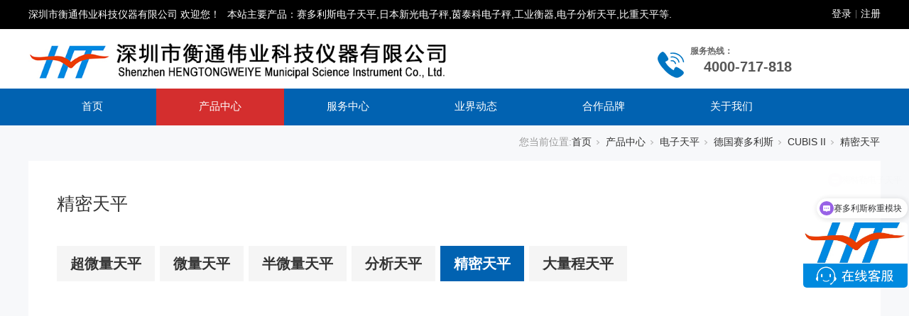

--- FILE ---
content_type: text/html; charset=utf-8
request_url: https://www.szhtwy.com/ProductsSt_CUBISII_jmtp_0021.html
body_size: 8090
content:
<!DOCTYPE html>


<html lang="zh-cn" xmlns="http://www.w3.org/1999/xhtml">
<head spw="768">

<title>精密天平 - 深圳市衡通伟业科技仪器有限公司</title> 
<meta name="description" content="精密天平,深圳市衡通伟业科技仪器有限公司"/>
<meta name="keywords" content="精密天平,深圳市衡通伟业科技仪器有限公司"/>
<link rel="canonical" href="https://www.szhtwy.com/ProductsSt_CUBISII_jmtp_0021.html" />

<meta charset="utf-8" />
<meta name="renderer" content="webkit"/>
<meta http-equiv="X-UA-Compatible" content="chrome=1"/>
<meta id="WebViewport" name="viewport" content="width=device-width, initial-scale=1.0, minimum-scale=1.0, maximum-scale=1.0, user-scalable=no, viewport-fit=cover, minimal-ui"/>
<meta name="format-detection" content="telephone=no,email=no"/>
<meta name="applicable-device" content="pc,mobile"/>
<meta http-equiv="Cache-Control" content="no-transform"/>
<script type="text/javascript">(function(){if(window.outerWidth>1024||!window.addEventListener){return;}
var w=document.getElementById('WebViewport');var dw=w.content;var em=true;function orientation(){if(window.orientation!=0){var width,scale;if(em){if(screen.width<767){return;}
width=767;scale=1.06;}else{width=1201;scale=0.65;}
w.content='width='+width+'px, initial-scale='+scale+', minimum-scale='+scale+', maximum-scale='+scale+', user-scalable=no, viewport-fit=cover, minimal-ui';}else{if(em){w.content=dw;}else{var scale=screen.width<=320?'0.25':'0.3';w.content='width=1200px, initial-scale='+scale+', minimum-scale='+scale+', maximum-scale=1.0, user-scalable=no, viewport-fit=cover, minimal-ui';}}}
this.addEventListener('orientationchange',function(){if(/Apple/.test(navigator.vendor||'')||navigator.userAgent.indexOf('Safari')>=0){return;};setTimeout(function(){var fullscrren=window.fullscrren||document.fullscreen;if(!fullscrren)document.location.reload();},20);});orientation();})();</script>
<link rel="stylesheet" type="text/css" id="respond_measure2" href="https://rc1.zihu.com/css/respond/site.respond.measure-tg-2.0.min.css"/><link rel="stylesheet" type="text/css" id="css__products_dztpsj" href="https://rc0.zihu.com/g5/M00/3A/86/CgAGbGg230aAMZ4bAAECP8dtSE4602.css"/><link rel="bookmark" href="/Images/logo.ico"/>
<link rel="shortcut icon" href="/Images/logo.ico"/>
<script type="text/javascript" id="visit" >var userAgent=navigator.userAgent;if(/MSIE\s+[5678]\./.test(userAgent)){location.href="/Admin/Design/Edition.html?type=2";};var _jtime=new Date();function jsLoad(){window.jLoad=new Date()-_jtime;}function jsError(){window.jLoad=-1;}
</script>

<script type="text/javascript" id="publicjs" src="https://rc1.zihu.com/js/pb/3/public.1.6.js" onload="jsLoad()" onerror="jsError()"></script>
<script type="text/javascript">
var _hmt = _hmt || [];
(function() {
  var hm = document.createElement("script");
  hm.src = "https://hm.baidu.com/hm.js?c32867a71e2cd2b6476ca790fe3aa3b5";
  var s = document.getElementsByTagName("script")[0]; 
  s.parentNode.insertBefore(hm, s);
})();

</script>
<script type="text/javascript">var _hmt = _hmt || [];
(function() {
  var hm = document.createElement("script");
  hm.src = "https://hm.baidu.com/hm.js?7c6d1bf1ca18b095bf0bd3836f598248";
  var s = document.getElementsByTagName("script")[0]; 
  s.parentNode.insertBefore(hm, s);
})();</script>
</head>

<body class="xg_body">
<form method="get" action="#" Page="/products_dztpsj.aspx?nid=3&pageIndex=21&typeid=139" data-identify="02182182180145214221203215218220014501982102080" id="form1" data-ntype="1" data-ptype="3" NavigateId="3">


<div class="xg_header" id="xg_header" role="banner" includeId="header0414931861088972840193492981566222088447">



<section class="xg_section  p1734mf1734-00004" id="sf1734-00004">
<div class="container" id="cf1734-000040001">
<div class="row">
<div class="col-sm-12 col-lg-12 hidden-sm">
<div class="f409 p1734cf1734-0d3f47032356385b2 p1734mf1734-0d3f47032356385b2" id="cf1734-0d3f47032356385b2" data-tag="409">
<div class="f409">
		<div id="company" class="company">
			<a href="/index.html"></a>
		</div>
		<div class="f409_wrap">
			<ul class="reglogin">
				<li class="rllogin"><a href="#"></a></li>
				<span class="xian">|</span>
				<li class="rlreg"><a href="#"></a></li>
			</ul>
			<ul class="onlogin" style="display:none;">
				<li class="f409_olwel">
					<span class="onlogin1" name="onlogin1"></span>
				</li>
				<li class="f409_img">
					<a><img src="/Admin/Images/TourPic.jpg" title=""></a>
				</li>
                <div class="phone_box">
                	<li class="f409_olname">
                		<a id="loginedName" href="/member.aspx"></a>
                	</li>
                	<li class="f409_oltc">
                		<a id="loginout" href="javascript:void(0)"></a>
                	</li>
                </div>
			</ul>
		</div>
	</div>

</div></div></div></div></section>

<section class="xg_section  p1734mf1734-00002" id="sf1734-00002">
<div class="container" id="cf1734-000020001">
<div class="row">
<div class="col-sm-12 col-lg-12 hidden-sm p1734mf1734-0be3811c9d5acb026"><div id="if1734017f85ee7246216fa" class="xg_html p1734mf1734-017f85ee7246216fa"><p>本站主要产品：赛多利斯电子天平,日本新光电子秤,茵泰科电子秤,工业衡器,电子分析天平,比重天平等.</p></div>
</div></div>
<div class="row">
<div class="col-sm-9 col-lg-8 p1734mf1734-041189a7dd6583fa8"><div class="xg_logo p1734mf1734-09c7b9eac72cb303e" logo="1"><h1><a href="/"><img data-src="/Images/logo.png?t=20250528180219" data-src-sm="/Images/m_logo.png?t=20250528180219" src="[data-uri]"  alt="电子天平" title="电子天平" /></a></h1></div></div>
<div class="col-sm-3 col-lg-4 hidden-sm p1734mf1734-047bedf4270f0c46d">
<div class="row">
<div class="col-sm-12 col-lg-3"><div class="xg_img p1734mf1734-0aeb12c3c94bbb479"><img data-src="https://rc0.zihu.com/g1/M00/23/92/CgAGTF1LiheAMZkaAAAGEZVlJkc598.png" /></div>
</div>
<div class="col-sm-12 col-lg-9 p1734mf1734-027035a3ff847e19a">
<div class="row">
<div class="col-sm-12 col-lg-12 p1734mf1734-05f671ef154b87c94"><div id="if173401cf6b6632c71ef81" class="xg_html p1734mf1734-01cf6b6632c71ef81"><p>服务热线：</p></div>
</div></div>
<div class="row">
<div class="col-sm-12 col-lg-12 p1734mf1734-0fee1ab5c4149e08a"><div id="if1734072603661ea3b909c" class="xg_html p1734mf1734-072603661ea3b909c" aria-label="4000-717-818">4000-717-818<br></div>
</div></div></div></div></div></div></div></section>

<section class="xg_section  p1734mf1734-00003" id="sf1734-00003">
<div class="container" id="cf1734-000030001">
<div class="row">
<div class="col-sm-12 col-lg-12 hidden-sm p1734mf1734-0079892bf9472dad0"><div id="if17340ce9a04a0fad1e1ce" class="xg_menu p1734mf1734-0ce9a04a0fad1e1ce" role="navigation"  data-droptype="0" data-mobileshoweffect="0" data-mobilelisttype="2"><ul class="xg_menuUl hidden-sm">
<li class="xg_menuLi1" home='1'><div class="xg_menuTitle1"><a class="xg_menuA1" href="/" target="_self">首页</a></div></li>
<li data-nid="3" class="xg_menuLi1"><div class="xg_menuTitle1"><a class="xg_menuA1" href="/ProductsStd.html" target="_self">产品中心</a></div>
<ul class="xg_menuUl2">
<li data-tid="10" class="xg_menuLi2"><div class="xg_menuTitle2"><a class="xg_menuA2" href="/ProductsSt_dztp.html">电子天平</a></div></li>
<li data-tid="80" class="xg_menuLi2"><div class="xg_menuTitle2"><a class="xg_menuA2" href="/ProductsSt_czmk.html">称重模块</a></div></li>
<li data-tid="81" class="xg_menuLi2"><div class="xg_menuTitle2"><a class="xg_menuA2" href="/ProductsSt_gyhq.html">工业衡器</a></div></li>
<li data-tid="82" class="xg_menuLi2"><div class="xg_menuTitle2"><a class="xg_menuA2" href="/ProductsSt_dtjzc.html">动态检重秤</a></div></li>
<li data-tid="114" class="xg_menuLi2"><div class="xg_menuTitle2"><a class="xg_menuA2" href="/ProductsSt_bzmdtp.html">比重密度天平</a></div></li>
<li data-tid="86" class="xg_menuLi2"><div class="xg_menuTitle2"><a class="xg_menuA2" href="/ProductsSt_sfcsy.html">水分测试仪</a></div></li>
<li data-tid="84" class="xg_menuLi2"><div class="xg_menuTitle2"><a class="xg_menuA2" href="/ProductsSt_czcgq.html">称重传感器</a></div></li>
<li data-tid="144" class="xg_menuLi2"><div class="xg_menuTitle2"><a class="xg_menuA2" href="/ProductsSt_zlbjy.html">质量比较仪</a></div></li>
<li data-tid="83" class="xg_menuLi2"><div class="xg_menuTitle2"><a class="xg_menuA2" href="/ProductsSt_fbhq.html">防爆衡器</a></div></li>
<li data-tid="85" class="xg_menuLi2"><div class="xg_menuTitle2"><a class="xg_menuA2" href="/ProductsSt_dzqch.html">电子汽车衡</a></div></li>
<li data-tid="88" class="xg_menuLi2"><div class="xg_menuTitle2"><a class="xg_menuA2" href="/ProductsSt_syscsxt.html">实验室纯水系统</a></div></li>
<li data-tid="89" class="xg_menuLi2"><div class="xg_menuTitle2"><a class="xg_menuA2" href="/ProductsSt_lxj.html">离心机</a></div></li>
<li data-tid="87" class="xg_menuLi2"><div class="xg_menuTitle2"><a class="xg_menuA2" href="/ProductsSt_phj.html">PH计</a></div></li></ul></li>
<li data-nid="4" class="xg_menuLi1"><div class="xg_menuTitle1"><a class="xg_menuA1" href="/CaseStd.html" target="_self">服务中心</a></div>
<ul class="xg_menuUl2">
<li data-tid="155" class="xg_menuLi2"><div class="xg_menuTitle2"><a class="xg_menuA2" href="/CaseSt_ccyyjjfa.html">服务方案</a></div></li>
<li data-tid="29" class="xg_menuLi2"><div class="xg_menuTitle2"><a class="xg_menuA2" href="/CaseSt_fwlc.html" rel="nofollow">衡器计量法规</a></div></li>
<li data-tid="140" class="xg_menuLi2"><div class="xg_menuTitle2"><a class="xg_menuA2" href="/CaseSt_xmal.html">衡器知识</a></div></li></ul></li>
<li data-nid="2" class="xg_menuLi1"><div class="xg_menuTitle1"><a class="xg_menuA1" href="/NewsStd.html" target="_self">业界动态</a></div>
<ul class="xg_menuUl2">
<li data-tid="4" class="xg_menuLi2"><div class="xg_menuTitle2"><a class="xg_menuA2" href="/NewsSt_qydt.html">公司动态</a></div></li>
<li data-tid="5" class="xg_menuLi2"><div class="xg_menuTitle2"><a class="xg_menuA2" href="/NewsSt_hyxw.html">行业动态</a></div></li></ul></li>
<li data-nid="8" class="xg_menuLi1"><div class="xg_menuTitle1"><a class="xg_menuA1" href="/ServerStd.html" target="_self" rel="nofollow">合作品牌</a></div></li>
<li data-nid="1" class="xg_menuLi1"><div class="xg_menuTitle1"><a class="xg_menuA1" href="/AboutStd.html" target="_self" rel="nofollow">关于我们</a></div>
<ul class="xg_menuUl2">
<li data-tid="1" class="xg_menuLi2"><div class="xg_menuTitle2"><a class="xg_menuA2" href="/AboutSt_gsjj.html" rel="nofollow">公司介绍</a></div></li>
<li data-tid="2" class="xg_menuLi2"><div class="xg_menuTitle2"><a class="xg_menuA2" href="/AboutSt_gsln.html" rel="nofollow">企业文化</a></div></li>
<li data-tid="153" class="xg_menuLi2"><div class="xg_menuTitle2"><a class="xg_menuA2" href="/AboutSt_gszz.html" rel="nofollow">人才招聘</a></div></li>
<li data-tid="154" class="xg_menuLi2"><div class="xg_menuTitle2"><a class="xg_menuA2" href="/AboutSt_ljwm.html" rel="nofollow">联系我们</a></div></li></ul></li></ul><div class="xg_menuMobile hidden-lg"><div class="xg_memu_btn"></div><div class="xg_menuPanel"><div class="xg_menuShade"></div></div></div></div>
</div></div></div></section>

<section class="xg_section  p1734mf1734-00005" id="sf1734-00005">
<div class="container" id="cf1734-000050001">
<div class="row">
<div class="col-sm-12 col-lg-12 hidden-lg">
<div class="row">
<div class="col-sm-4 col-lg-4"><div id="if17340240be89e7e65d131" class="xg_html p1734mf1734-0240be89e7e65d131"><a href="/" target="_self"><p>衡通首页</p></a></div>
</div>
<div class="col-sm-4 col-lg-4"><div id="if173402a1a1e74e00db3ff" class="xg_html p1734mf1734-02a1a1e74e00db3ff"><a href="/ProductsStd.html" target="_self"><p>产品中心</p></a></div>
</div>
<div class="col-sm-4 col-lg-4"><div id="if173400d67848108f6fd60" class="xg_html p1734mf1734-00d67848108f6fd60"><a href="/CaseStd.html" target="_self"><p>服务中心</p></a></div>
</div></div>
<div class="row">
<div class="col-sm-4 col-lg-4"><div id="if17340f9314d3bf5c69959" class="xg_html p1734mf1734-0f9314d3bf5c69959"><a href="/NewsStd.html" target="_self"><p>业界动态</p></a></div>
</div>
<div class="col-sm-4 col-lg-4"><div id="if17340024b50a624dc9fb9" class="xg_html p1734mf1734-0024b50a624dc9fb9"><a href="/ServerStd.html" rel="nofollow" target="_self"><p>合作品牌</p></a></div>
</div>
<div class="col-sm-4 col-lg-4"><div id="if173405fa29b8b55bd98fe" class="xg_html p1734mf1734-05fa29b8b55bd98fe"><a href="/AboutStd.html" rel="nofollow" target="_self"><p>关于我们</p></a></div>
</div></div></div></div></div></section>
</div><div class="xg_banner" id="xg_banner" width="">
</div>
<div class="xg_content" id="xg_content" role="main">

<section class="xg_section  p1797m50003" id="s50003">
<div class="container" id="c500030001">
<div class="row">
<div class="col-sm-12 col-lg-12 hidden-lg p1797m22d71676756b703a"><div class="xg_text p1797m2ca1e55e2a850df2"><span>精密天平</span></div>
<div id="i1a96f7e1ea68f12f" class="xg_tMenu1 xg_tMenu p1797m1a96f7e1ea68f12f" data-urlinlastlevel="0">
<ul class="xg_tMenuUl1" data-curparents="128,90,10">
<li data-tid="135" class="xg_tMenuLi1"><div class="xg_tTitle1"><a class="xg_tMenuA1" href="/ProductsSt_CUBISII_cwltp.html">超微量天平</a></div></li>
<li data-tid="136" class="xg_tMenuLi1"><div class="xg_tTitle1"><a class="xg_tMenuA1" href="/ProductsSt_CUBISII_wltp.html">微量天平</a></div></li>
<li data-tid="137" class="xg_tMenuLi1"><div class="xg_tTitle1"><a class="xg_tMenuA1" href="/ProductsSt_CUBISII_bwltp.html">半微量天平</a></div></li>
<li data-tid="138" class="xg_tMenuLi1"><div class="xg_tTitle1"><a class="xg_tMenuA1" href="/ProductsSt_CUBISII_fxtp.html">分析天平</a></div></li>
<li data-tid="139" class="xg_tMenuLi1"><div class="xg_tTitle1"><a class="xg_tMenuA1" href="/ProductsSt_CUBISII_jmtp.html">精密天平</a></div></li>
<li data-tid="140" class="xg_tMenuLi1"><div class="xg_tTitle1"><a class="xg_tMenuA1" href="/ProductsSt_CUBISII_dlctp.html">大量程天平</a></div></li></ul></div>
</div></div></div></section>

<section class="xg_section  p1797m50002" id="s50002">
<div class="container" id="c500020001">
<div class="row hidden-sm">
<div class="col-sm-12 col-lg-12 p1797mcf3130221f0d9028"><div class="xg_crumbs p1797mc49531f51761e736"><span class="xg_crumbs_item"><span class="xg_crumbs_prefix" data-label="text-prefix">您当前位置:</span><a class="xg_crumbs_a" href="/" target="_self">首页</a></span><span class="xg_crumbs_span"></span><span class="xg_crumbs_item"><a class="xg_crumbs_a" href="/ProductsStd.html" target="_self">产品中心</a></span><span class="xg_crumbs_span"></span><span class="xg_crumbs_item"><a class="xg_crumbs_a" href="/ProductsSt_dztp.html">电子天平</a></span><span class="xg_crumbs_span"></span><span class="xg_crumbs_item"><a class="xg_crumbs_a" href="/ProductsSt_dztp_dgsdls.html">德国赛多利斯</a></span><span class="xg_crumbs_span"></span><span class="xg_crumbs_item"><a class="xg_crumbs_a" href="/ProductsSt_sdls_CUBISII.html">CUBIS II</a></span><span class="xg_crumbs_span"></span><span class="xg_crumbs_item"><a class="xg_crumbs_a" >精密天平</a></span></div>
</div></div>
<div class="row">
<div class="col-sm-12 col-lg-12 hidden-sm p1797ma4d38c58ade7d803"><div class="xg_text p1797m6310fe19e585ae32"><span>精密天平</span></div>
<div id="ief0dbff8d1b99726" class="xg_tMenu1 xg_tMenu p1797mef0dbff8d1b99726" data-urlinlastlevel="0">
<ul class="xg_tMenuUl1" data-curparents="128,90,10">
<li data-tid="135" class="xg_tMenuLi1"><div class="xg_tTitle1"><a class="xg_tMenuA1" href="/ProductsSt_CUBISII_cwltp.html">超微量天平</a></div></li>
<li data-tid="136" class="xg_tMenuLi1"><div class="xg_tTitle1"><a class="xg_tMenuA1" href="/ProductsSt_CUBISII_wltp.html">微量天平</a></div></li>
<li data-tid="137" class="xg_tMenuLi1"><div class="xg_tTitle1"><a class="xg_tMenuA1" href="/ProductsSt_CUBISII_bwltp.html">半微量天平</a></div></li>
<li data-tid="138" class="xg_tMenuLi1"><div class="xg_tTitle1"><a class="xg_tMenuA1" href="/ProductsSt_CUBISII_fxtp.html">分析天平</a></div></li>
<li data-tid="139" class="xg_tMenuLi1"><div class="xg_tTitle1"><a class="xg_tMenuA1" href="/ProductsSt_CUBISII_jmtp.html">精密天平</a></div></li>
<li data-tid="140" class="xg_tMenuLi1"><div class="xg_tTitle1"><a class="xg_tMenuA1" href="/ProductsSt_CUBISII_dlctp.html">大量程天平</a></div></li></ul></div>
</div></div>
<div class="row">
<div class="col-sm-12 col-lg-12 p1797med295fe3e8ae442c"><div id="id7c3c8108d5564e6" class="xg_list p1797md7c3c8108d5564e6" data-nid="3" data-ntype="1" data-dtype="3" data-pagename="pageIndex"><div class="data_row row"><div class="data_col col-lg-4 col-sm-12">
<div class="row">
<div class="col-sm-12 col-lg-12 p1797m6de88d81612817d6" data-event="2" data-eventid="6de88d81612817d6"><div class="xg_img p1797medc2d8b1794d4b16"><a href="/ProductsStd_549.html" target="_self"><img data-src="https://rc0.zihu.com/g3/M00/5E/25/CgAH52CGwICAWcITAAFiXQDPP4k036.jpg" alt="MCA 14202P 2CCN O QP99" title="MCA 14202P 2CCN O QP99" /></a></div>

<div class="row">
<div class="col-sm-12 col-lg-12 p1797m6ca1213059f50587" data-anids="153,154">
<div class="row">
<div class="col-sm-12 col-lg-12 p1797mce21e0ee470c6950"><div class="xg_text p1797ma65dc671f1df404d"><a href="/ProductsStd_549.html" target="_self"><span>MCA 14202P 2CCN O QP99</span></a></div>
<div class="xg_text p1797m17249b297b5758b2"><span>1.    智能操作界面，彩色7英寸16：9 TFT触摸屏 清晰显示文本和图形，操作简单。显示器可分离，适应不同称量操作需求，方便结...</span></div>
</div></div>
<div class="row">
<div class="col-sm-12 col-lg-12 p1797m54dd9608d871d5d1"><div class="xg_text p1797ma460bf46d463e9b9" data-anids="155,156"><span>详情</span></div>
</div></div></div></div></div></div></div>
<div class="data_col col-lg-4 col-sm-12">
<div class="row">
<div class="col-sm-12 col-lg-12 p1797m6de88d81612817d6" data-event="2" data-eventid="6de88d81612817d6"><div class="xg_img p1797medc2d8b1794d4b16"><a href="/ProductsStd_550.html" target="_self"><img data-src="https://rc0.zihu.com/g3/M00/5E/25/CgAH52CGwAeAD6N3AAFrg5p6nZY731.jpg" alt="MCE 14202P 2CCN O" title="MCE 14202P 2CCN O" /></a></div>

<div class="row">
<div class="col-sm-12 col-lg-12 p1797m6ca1213059f50587" data-anids="153,154">
<div class="row">
<div class="col-sm-12 col-lg-12 p1797mce21e0ee470c6950"><div class="xg_text p1797ma65dc671f1df404d"><a href="/ProductsStd_550.html" target="_self"><span>MCE 14202P 2CCN O</span></a></div>
<div class="xg_text p1797m17249b297b5758b2"><span>1.    显示器：电容式触摸屏；2.    手动调节水平；3.    第三代超级单体传感器，响应速度更快，性能更好，并能适应较差的...</span></div>
</div></div>
<div class="row">
<div class="col-sm-12 col-lg-12 p1797m54dd9608d871d5d1"><div class="xg_text p1797ma460bf46d463e9b9" data-anids="155,156"><span>详情</span></div>
</div></div></div></div></div></div></div>
<div class="data_col col-lg-4 col-sm-12">
<div class="row">
<div class="col-sm-12 col-lg-12 p1797m6de88d81612817d6" data-event="2" data-eventid="6de88d81612817d6"><div class="xg_img p1797medc2d8b1794d4b16"><a href="/ProductsStd_551.html" target="_self"><img data-src="https://rc0.zihu.com/g3/M00/5E/25/CgAH52CGwICAWcITAAFiXQDPP4k036.jpg" alt="MCA 14202S 2CCN O QP99" title="MCA 14202S 2CCN O QP99" /></a></div>

<div class="row">
<div class="col-sm-12 col-lg-12 p1797m6ca1213059f50587" data-anids="153,154">
<div class="row">
<div class="col-sm-12 col-lg-12 p1797mce21e0ee470c6950"><div class="xg_text p1797ma65dc671f1df404d"><a href="/ProductsStd_551.html" target="_self"><span>MCA 14202S 2CCN O QP99</span></a></div>
<div class="xg_text p1797m17249b297b5758b2"><span>1.    智能操作界面，彩色7英寸16：9 TFT触摸屏 清晰显示文本和图形，操作简单。显示器可分离，适应不同称量操作需求，方便结...</span></div>
</div></div>
<div class="row">
<div class="col-sm-12 col-lg-12 p1797m54dd9608d871d5d1"><div class="xg_text p1797ma460bf46d463e9b9" data-anids="155,156"><span>详情</span></div>
</div></div></div></div></div></div></div>
<div class="data_col col-lg-4 col-sm-12">
<div class="row">
<div class="col-sm-12 col-lg-12 p1797m6de88d81612817d6" data-event="2" data-eventid="6de88d81612817d6"><div class="xg_img p1797medc2d8b1794d4b16"><a href="/ProductsStd_552.html" target="_self"><img data-src="https://rc0.zihu.com/g3/M00/5E/25/CgAH52CGwAeAD6N3AAFrg5p6nZY731.jpg" alt="MCE 14202S 2CCN O" title="MCE 14202S 2CCN O" /></a></div>

<div class="row">
<div class="col-sm-12 col-lg-12 p1797m6ca1213059f50587" data-anids="153,154">
<div class="row">
<div class="col-sm-12 col-lg-12 p1797mce21e0ee470c6950"><div class="xg_text p1797ma65dc671f1df404d"><a href="/ProductsStd_552.html" target="_self"><span>MCE 14202S 2CCN O</span></a></div>
<div class="xg_text p1797m17249b297b5758b2"><span>1.    显示器：电容式触摸屏；2.    手动调节水平；3.    第三代超级单体传感器，响应速度更快，性能更好，并能适应较差的...</span></div>
</div></div>
<div class="row">
<div class="col-sm-12 col-lg-12 p1797m54dd9608d871d5d1"><div class="xg_text p1797ma460bf46d463e9b9" data-anids="155,156"><span>详情</span></div>
</div></div></div></div></div></div></div>
<div class="data_col col-lg-4 col-sm-12">
<div class="row">
<div class="col-sm-12 col-lg-12 p1797m6de88d81612817d6" data-event="2" data-eventid="6de88d81612817d6"><div class="xg_img p1797medc2d8b1794d4b16"><a href="/ProductsStd_553.html" target="_self"><img data-src="https://rc0.zihu.com/g3/M00/5E/28/CgAH52CGz3yAOlv1AAFAOEmPgxQ766.jpg" alt="MCA 32202P 2S00/2S01 O QP99" title="MCA 32202P 2S00/2S01 O QP99" /></a></div>

<div class="row">
<div class="col-sm-12 col-lg-12 p1797m6ca1213059f50587" data-anids="153,154">
<div class="row">
<div class="col-sm-12 col-lg-12 p1797mce21e0ee470c6950"><div class="xg_text p1797ma65dc671f1df404d"><a href="/ProductsStd_553.html" target="_self"><span>MCA 32202P 2S00/2S01 O QP99</span></a></div>
<div class="xg_text p1797m17249b297b5758b2"><span>1.    智能操作界面，彩色7英寸16：9 TFT触摸屏 清晰显示文本和图形，操作简单。显示器可分离，适应不同称量操作需求，方便结...</span></div>
</div></div>
<div class="row">
<div class="col-sm-12 col-lg-12 p1797m54dd9608d871d5d1"><div class="xg_text p1797ma460bf46d463e9b9" data-anids="155,156"><span>详情</span></div>
</div></div></div></div></div></div></div>
<div class="data_col col-lg-4 col-sm-12">
<div class="row">
<div class="col-sm-12 col-lg-12 p1797m6de88d81612817d6" data-event="2" data-eventid="6de88d81612817d6"><div class="xg_img p1797medc2d8b1794d4b16"><a href="/ProductsStd_554.html" target="_self"><img data-src="https://rc0.zihu.com/g3/M00/5E/28/CgAH52CGz1WAbo1XAAE4-E3cEvE897.jpg" alt="MCE 32202P 2S00/2S01 O" title="MCE 32202P 2S00/2S01 O" /></a></div>

<div class="row">
<div class="col-sm-12 col-lg-12 p1797m6ca1213059f50587" data-anids="153,154">
<div class="row">
<div class="col-sm-12 col-lg-12 p1797mce21e0ee470c6950"><div class="xg_text p1797ma65dc671f1df404d"><a href="/ProductsStd_554.html" target="_self"><span>MCE 32202P 2S00/2S01 O</span></a></div>
<div class="xg_text p1797m17249b297b5758b2"><span>1.    显示器：电容式触摸屏；2.    手动调节水平；3.    第三代超级单体传感器，响应速度更快，性能更好，并能适应较差的...</span></div>
</div></div>
<div class="row">
<div class="col-sm-12 col-lg-12 p1797m54dd9608d871d5d1"><div class="xg_text p1797ma460bf46d463e9b9" data-anids="155,156"><span>详情</span></div>
</div></div></div></div></div></div></div>
</div></div><div class="xg_pager p1797mf141e105ce16ed25 hidden-sm"><ul class="xg_pnUl" data-page="21" data-size="6" data-row="126"><li class="xg_pnPCount">共21页</li><li class="xg_pnFirst"><a class="xg_pnHref" href="/ProductsSt_CUBISII_jmtp.html">首页</a></li><li class="xg_pnPrev"><a class="xg_pnHref" href="/ProductsSt_CUBISII_jmtp_0020.html" > 上一页</a></li><li class="xg_pnLeft"><a class="xg_pnHref">...</a></li><li class="xg_pnNumber"><a class="xg_pnHref" href="/ProductsSt_CUBISII_jmtp_0012.html">12</a></li><li class="xg_pnNumber"><a class="xg_pnHref" href="/ProductsSt_CUBISII_jmtp_0013.html">13</a></li><li class="xg_pnNumber"><a class="xg_pnHref" href="/ProductsSt_CUBISII_jmtp_0014.html">14</a></li><li class="xg_pnNumber"><a class="xg_pnHref" href="/ProductsSt_CUBISII_jmtp_0015.html">15</a></li><li class="xg_pnNumber"><a class="xg_pnHref" href="/ProductsSt_CUBISII_jmtp_0016.html">16</a></li><li class="xg_pnNumber"><a class="xg_pnHref" href="/ProductsSt_CUBISII_jmtp_0017.html">17</a></li><li class="xg_pnNumber"><a class="xg_pnHref" href="/ProductsSt_CUBISII_jmtp_0018.html">18</a></li><li class="xg_pnNumber"><a class="xg_pnHref" href="/ProductsSt_CUBISII_jmtp_0019.html">19</a></li><li class="xg_pnNumber"><a class="xg_pnHref" href="/ProductsSt_CUBISII_jmtp_0020.html">20</a></li><li class="xg_pnNumber xg_pnNumber-select"><a class="xg_pnHref">21</a></li><li class="xg_pnNext xg_pnNext-select"><a class="xg_pnHref">下一页</a></li><li class="xg_pnEnd"><a class="xg_pnHref" href="/ProductsSt_CUBISII_jmtp_0021.html">尾页</a></li></div>
<div class="xg_mbtn p1797m3206e27d4b484f3d hidden-lg" id="i3206e27d4b484f3d" data-forindex='0' data-container="id7c3c8108d5564e6" data-getdataway="1" data-pageIndex="pageIndex" data-pagecount="21" data-devicetype="2"><input type='button' value='加载更多'/></div>
</div></div></div></section>
</div>
<div class="xg_footer" id="xg_footer" role="contentinfo" includeId="footer297541957400532082212965066486">



<section class="xg_section  p1738mf1738-00006" id="sf1738-00006">
<div class="container" id="cf1738-000060001">
<div class="row">
<div class="col-sm-12 col-lg-12">
<div class="row">
<div class="col-sm-12 col-lg-4 p1738mf1738-0efe8907b7f66be8c"><div id="if173808dc18052be2652d2" class="xg_html p1738mf1738-08dc18052be2652d2">深圳市衡通伟业科技仪器有限公司<br></div>
<div id="if17380cec9d02a712beb94" class="xg_html p1738mf1738-0cec9d02a712beb94">服务<span>热线：</span><span><br></span></div>
<div class="xg_text p1738mf1738-09e8e86e9ce16f500"><a href="tel:4000717818" target="_self"><span>0755-83268066  83269101</span></a></div>
<div id="if1738019f87c1101b4612f" class="xg_html p1738mf1738-019f87c1101b4612f">邮箱：szhtwy@szhtwy.com <br></div>
<div id="if17380953f9f9722f9ae72" class="xg_html p1738mf1738-0953f9f9722f9ae72"><p>微信：13006766349&nbsp;</p></div>
<div id="if17380b5e7791b4ba548b5" class="xg_html p1738mf1738-0b5e7791b4ba548b5"><p>地址：深圳市福田区八卦四路5号索泰克大厦2楼G区</p></div>
</div>
<div class="col-sm-12 col-lg-8 p1738mf1738-0d0a4a2a3c1eeb845">
<div class="row">
<div class="col-sm-12 col-lg-12 hidden-sm p1738mf1738-0d0deb28e22472639"><div id="if173807e5f16ad061fae4a" class="xg_bnavi p1738mf1738-07e5f16ad061fae4a" ><ul class="xg_menuUl">
<li data-nid="3" class="xg_menuLi1"><div class="xg_menuTitle1"><a class="xg_menuA1" href="/ProductsStd.html" target="_self">产品中心</a></div></li>
<li data-nid="4" class="xg_menuLi1"><div class="xg_menuTitle1"><a class="xg_menuA1" href="/CaseStd.html" target="_self">服务中心</a></div></li>
<li data-nid="2" class="xg_menuLi1"><div class="xg_menuTitle1"><a class="xg_menuA1" href="/NewsStd.html" target="_self">业界动态</a></div></li>
<li data-nid="8" class="xg_menuLi1"><div class="xg_menuTitle1"><a class="xg_menuA1" href="/ServerStd.html" target="_self" rel="nofollow">合作品牌</a></div></li>
<li data-nid="1" class="xg_menuLi1"><div class="xg_menuTitle1"><a class="xg_menuA1" href="/AboutStd.html" target="_self" rel="nofollow">关于我们</a></div></li></ul></div>
</div></div>
<div class="row">
<div class="col-sm-4 col-lg-8"></div>
<div class="col-sm-8 col-lg-2 hidden-sm p1738mf1738-0a23b9bca0c992e78"><div class="xg_img p1738mf1738-022461d289f1ef6be"><img data-src="https://rc0.zihu.com/g5/M00/33/3A/CgAGbGey1LSAQLfpAAGi28tmdK8869.jpg" /></div>
<div id="if173801b4b44df3758b9ed" class="xg_html p1738mf1738-01b4b44df3758b9ed"><p>请加微信联系</p></div>
</div>
<div class="col-sm-4 col-lg-2 hidden-sm p1738mf1738-01ee109309ea03a98"><div class="xg_img p1738mf1738-064cb858613dba1f3"><img data-src="https://rc0.zihu.com/g5/M00/33/3B/CgAGbGey1y-AcHFYAAGyUyz6L4U707.jpg" /></div>
<div id="if173803626ad04c00435d5" class="xg_html p1738mf1738-03626ad04c00435d5"><p>请加微信联系</p></div>
</div></div>
<div class="row">
<div class="col-sm-4 col-lg-8"></div>
<div class="col-sm-8 col-lg-2 hidden-lg p1738mf1738-03847d8f5c8a8b3f3"><div class="xg_img p1738mf1738-0942784c132be9aac"><img data-src="https://rc0.zihu.com/g2/M00/4F/6F/CgAGe2C7ibuAM3A4AAN7zais84g158.jpg" /></div>
<div id="if17380194e65c67317856f" class="xg_html p1738mf1738-0194e65c67317856f"><p>请加微信联系</p></div>
</div>
<div class="col-sm-4 col-lg-2 hidden-lg p1738mf1738-06a29a9c3b4ba0522"><div class="xg_img p1738mf1738-0cfaabc49d518757f"><img data-src="https://rc0.zihu.com/g2/M00/4F/6F/CgAGe2C7ideAXzaEAAONfCitDa8575.jpg" /></div>
<div id="if1738000b058f051df0059" class="xg_html p1738mf1738-000b058f051df0059"><p>请加微信联系</p></div>
</div></div></div></div></div></div></div></section>

<section class="xg_section  p1738mf1738-00005" id="sf1738-00005">
<div class="container" id="cf1738-000050001">
<div class="row">
<div class="col-sm-12 col-lg-12 p1738mf1738-0341bbe810ac93f8b"><div class="xg_text p1738mf1738-00b4109db65d46ab7"><span>Copyright @ 2019 - 2021  深圳市衡通伟业科技仪器有限公司  All Rights Reserved</span></div>
<div class="xg_text p1738mf1738-0e17b8b2153e5059c"><span>犀牛云提供企业云服务</span></div>
<div class="xg_text p1738mf1738-0721baab9b8703f84"><a href="/sitemap.aspx" target="_self"><span>网站地图</span></a></div>
<div class="xg_text p1738mf1738-0431e97cd01029625"><a href="http://beian.miit.gov.cn" rel="nofollow" target="_blank"><span>粤ICP备15066002号 </span></a></div>
</div></div></div></section>
</div>


<script type='text/javascript'>(function(){function e(b,a){var c=b.getItem(a);if(!c)return'';c=JSON.parse(c);return c.time&&new Date(c.time)<new Date?'':c.val||''}var l=new Date,g=null,k=function(){window.acessFinish=new Date-l};window.addEventListener?window.addEventListener('load',k):window.attachEvent&&window.attachEvent('onload',k);var g=setTimeout(function(){g&&clearTimeout(g);var b=document.location.href,a;a=/\.html|.htm/.test(document.location.href)?document.forms[0].getAttribute('Page'):'';b='/Admin/Access/Load.ashx?ver\x3d1\x26req\x3d'+h(b);a&&(b+='\x26f\x3d'+h(a));a=h(window.document.referrer);if(!(2E3<a.length)){var c=e(localStorage,'_hcid'),f=e(sessionStorage,'_hsid'),d=e(localStorage,'_huid');a&&(b+='\x26ref\x3d'+a);c&&(b+='\x26_hcid\x3d'+c);f&&(b+='\x26_hsid\x3d'+f);d&&(b+='\x26_huid\x3d'+d);b+='\x26sw\x3d'+screen.width+'\x26sh\x3d'+screen.height;b+='\x26cs\x3d'+(window.jLoad?window.jLoad:-1);$?$.getScript(b):(a=document.createElement('script'),a.src=b,document.body.appendChild(a))}},3E3),d=null,h=function(b){if(!b)return'';if(!d){d={};for(var a=0;10>a;a++)d[String.fromCharCode(97+a)]='0'+a.toString();for(a=10;26>a;a++)d[String.fromCharCode(97+a)]=a.toString()}for(var c='',f,e,g=b.length,a=0;a<g;a++)f=b.charAt(a),c=(e=d[f])?c+('x'+e):c+f;return encodeURIComponent(c).replace(/%/g,'x50').replace(/\./g,'x51')}})();</script>
<script type='text/javascript' src='https://rc1.zihu.com/js/pb/share_weixin_1.1.min.js?t=2'></script>

</form>
</body>
<script type="text/javascript" id="js__products_dztpsj" src="https://rc0.zihu.com/g5/M00/3A/86/CgAGbGg230aAbI0MAABKF2ZYy847141.js"></script>

</html>


--- FILE ---
content_type: text/css
request_url: https://rc0.zihu.com/g5/M00/3A/86/CgAGbGg230aAMZ4bAAECP8dtSE4602.css
body_size: 66020
content:
/* public default css */.xg_section,.container-fluid,div[class^='col-']{position:relative}.xg_section_fixd{height:200px}.xg_section,.xg_header,.xg_banner,.xg_content,.xg_footer{clear:both}.container,.container-fluid{height:100%}.xg_screen{text-align:center}.xg_screen:after{content:"";display:inline-block;vertical-align:middle;height:100%}.xg_screen .container,.xg_screen .container-fluid{display:inline-block;vertical-align:middle;max-height:650px;height:auto}.xg_html{height:auto;line-height:25px;font-size:14px;color:#666;text-align:left;overflow:hidden}.xg_logo,.xg_text,.xg_html{display:block;overflow:hidden}.xg_logo{min-height:10px}.xg_logo h1,.xg_logo img{width:100%;height:100%;display:block}.xg_text{height:auto;line-height:25px;font-size:14px;color:#666;text-align:left;word-wrap:break-word;word-break:normal}input[type="text"]{width:150px;height:30px;margin:5px}.xg_ibtn{display:block;width:150px;height:40px;overflow:hidden}input[type='button']{outline:0;border:0;width:100%;height:100%;background-color:transparent}.xg_img{width:100px;height:100px;overflow:hidden}.xg_img a{display:block;width:100%;height:100%}.xg_img img,.xg_logo h1 .xg_logo img{width:100%;height:100%;display:block}[identify="enable-sharelogin_wb"],[identify="enable-pcscanfocuslogin"],[identify="enable-sharelogin_wx"],[identify="enable-sharelogin_qq"],[identify="enable-sharelogin_weixin"]{width:60px;height:60px}.xg_gotop{width:60px;height:60px;position:relative;-webkit-border-radius:50%;-moz-border-radius:50%;border-radius:50%;cursor:pointer;background:#e8e8e8 url(https://rc1.zihu.com/img/public/gototop.png) center center no-repeat}.xg_gotop:hover{background:#e8e8e8 url(https://rc1.zihu.com/img/public/gototop1.png) center center no-repeat}.xg_gotop a{display:block;width:100%;height:100%}.xg_flink{position:relative;padding:15px 0;background-color:#fff;font-size:0;margin:0 auto}.xg_flink .xg_flink_item{display:inline-block;cursor:pointer;padding:5px 20px;max-width:240px;height:auto;overflow:hidden;font-size:12px;color:#333;text-align:center}.xg_flink .xg_flink_item:hover{text-decoration:underline}.xg_flink a{color:#333}.xg_iframe_line{border:0;height:100%}.xg_pager{line-height:33px}.xg_pager span{padding:4px 10px;border:1px solid #e2e2e2;margin-left:5px;font-size:14px}.xg_pager span:first-child{margin-left:0}.xg_pager span:hover{color:#51b5f5}.xg_pager span a{cursor:pointer}.xg_pager span a:hover{color:#51b5f5}.xg_pager .xg_pnInNu{width:44px;height:27px;border:0}.xg_pager .fyb_w_gong,.xg_pager .fyb_w_spage,.xg_pager .fyn_w_gong,.xg_pager .fym_w_spage,.xg_pager .fym_w_gong,.xg_pager .fyi_w_gong{border-right:0}.xg_pager .fyb_n_tpage,.xg_pager .fyb_pszie,.xg_pager .fyn_n_tpage,.xg_pager .fym_pszie,.xg_pager .fym_n_tpage,.xg_pager .fyi_n_tpage{border-left:none;border-right:0;margin-left:-15px}.xg_pager .fyb_w_reccount,.xg_pager .fyb_w_reccount,.xg_pager .fyn_w_spage,.xg_pager .fym_w_reccount,.xg_pager .fym_w_reccount,.xg_pager .fyi_w_spage{border-left:none;margin-left:-15px}.xg_pager .fyb_t_goto{margin:0}.xg_pager a{color:#333}.xg_ul{line-height:34px}.xg_ul .xg_ul_li{height:34px;color:#626262;font-size:14px;padding-left:20px}.xg_ul .xg_ul_li:hover{background-color:#f0f0f0}.xg_sbtn .bdsharebuttonbox{padding:5px}.xg_itext label{vertical-align:top}.xg_itext_span{font-size:11px}.xg_itext input{width:249px;padding-left:10px;height:38px;border:1px solid #e2e2e2;color:#999;font-size:14px}.xg_itext textarea{width:249px;padding:5px 10px;height:80px;line-height:20px;border:1px solid #e2e2e2;color:#999;font-size:14px}.xg_ldrop select,.xg_idrop select{width:249px;padding-left:10px;height:40px;border:1px solid #e2e2e2;color:#999;font-size:14px;-webkit-appearance:menulist;-moz-appearance:menulist;appearance:menulist}.xg_ckcode .xg_check_tip{font-size:14px;cursor:pointer}.xg_ckcode .xg_check_tip:hover{color:#51B5F5}.xg_iemail label{color:#666;font-size:16px;margin-right:4px}.xg_iemail input{width:249px;padding-left:10px;height:38px;border:1px solid #e2e2e2;color:#999;font-size:14px}.xg_iemail textarea{width:249px;padding:5px 10px;height:80px;line-height:20px;border:1px solid #e2e2e2;color:#999;font-size:14px}.xg_imobile label{color:#666;font-size:16px;margin-right:4px}.xg_imobile input{width:249px;padding-left:10px;height:38px;border:1px solid #e2e2e2;color:#999;font-size:14px}.xg_imobile textarea{width:249px;padding:5px 10px;height:80px;line-height:20px;border:1px solid #e2e2e2;color:#999;font-size:14px}.xg_ipwd label{color:#666;font-size:16px;margin-right:4px}.xg_ipwd input{width:249px;padding-left:10px;height:38px;border:1px solid #e2e2e2;color:#999;font-size:14px}.xg_ipwd textarea{width:249px;padding:5px 10px;height:80px;line-height:20px;border:1px solid #e2e2e2;color:#999;font-size:14px}.xg_iradio{line-height:40px}.xg_iradio [data-type="message"]{display:block;text-align:center;font-size:16px;height:40px;color:#666}.xg_iradio label:first-child{margin-left:0}.xg_iradio input[type="radio"]{-webkit-appearance:radio;-moz-appearance:radio;appearance:radio;position:relative;top:2px}[data-tag="InputCheckBox"]{line-height:40px}[data-tag="InputCheckBox"] [data-type="message"]{display:block;text-align:center;font-size:16px;height:40px;color:#666}[data-tag="InputCheckBox"] label:first-child{margin-left:0}[data-tag="InputCheckBox"] input[type="checkbox"]{-webkit-appearance:checkbox;-moz-appearance:checkbox;appearance:checkbox;position:relative;top:2px}[data-tag="InputCheckBox"] span{margin-left:3px}.xg_crumbs{font-size:0}.xg_crumbs>span{font-size:12px;margin-left:7px;display:inline-block;color:#444}.xg_crumbs span:first-child{margin-left:0}.xg_crumbs .xg_crumbs_span{background:url(https://rc1.zihu.com/img/public/arrows_right.png);width:6px;height:7px;background-repeat:no-repeat}.xg_crumbs .xg_crumbs_span:last-child{display:none}.xg_prevnext{line-height:30px;color:#333;font-size:14px}.xg_prevnext .xg_prevnext_item:hover{color:#51b5f5}.xg_prevnext .xg_prevnext_item{display:inline-block;width:250px;cursor:pointer}.xg_prevnext .xg_prevnext_title{margin-left:8px}.xg_navTwo{font-size:0}.xg_navTwo .tierLi{position:relative;display:inline-block;width:110px;height:40px;line-height:40px;font-size:14px;color:#fff;background-color:#51b5f5}.xg_navTwo .tierLi:hover .navContent{display:block}.xg_navTwo .tierLi-select{background-color:#3e99d4}.xg_navTwo .tierName{text-align:center;cursor:pointer}.xg_navTwo .tierName:hover{background-color:#3e99d4}.xg_navTwo .navContent{position:absolute;left:0;top:40px;width:440px;height:auto;display:none}.xg_navTwo .navContentUl{position:relative}.xg_navTwo .navContentLi{width:110px;height:40px;line-height:40px;background-color:#5dbcf9}.xg_navTwo .navContentLi:hover{background-color:#5ba3d2}.xg_navTwo .navContentLi:hover .ncContent{display:block}.xg_navTwo .navContentLi-select{background-color:#5ba3d2}.xg_navTwo .ncName{width:100%;text-align:center;cursor:pointer}.xg_navTwo .ncContent{position:absolute;box-sizing:border-box;left:110px;top:0;width:330px;line-height:20px;height:160px;padding:5px 15px;background-color:#b5b1b1;display:none}.xg_navTwo .navContentLi:first-child .ncContent{display:block}.xg_tMenu1 .xg_tMenuLi1{width:110px;height:auto;background-color:#51b5f5;color:#fff;font-size:14px;line-height:40px}.xg_tMenu1 .xg_tMenuLi1:hover{background-color:#3e99d4}.xg_tMenu1 .xg_tMenuLi1-select{background-color:#3e99d4}.xg_tMenu1 a{display:block;height:100%;width:100%}.xg_tMenu1 .xg_tTitle1{width:100%;text-align:center;cursor:pointer}.xg_tMenu1 .xg_tMenuUl2{width:100%}.xg_tMenu1 .xg_tMenuLi2{width:100%;text-align:center;cursor:pointer;background-color:#5dbcf9}.xg_tMenu1 .xg_tMenuLi2:hover{background-color:#429dda}.xg_tMenu1 .xg_tMenuLi2-select{background-color:#429dda}.xg_tMenu1 .xg_tTitle2{width:100%;text-align:center;cursor:pointer}.xg_tMenu1 .xg_tMenuLi3{width:100%;text-align:center;cursor:pointer;background-color:#86ccf9}.xg_tMenu1 .xg_tMenuLi3:hover{background-color:#6dbef3}.xg_tMenu1 .xg_tMenuLi3-select{background-color:#6dbef3}.xg_tMenu1 .xg_tTitle3{width:100%;text-align:center;cursor:pointer}.xg_tMenu2 a{display:block;width:100%;height:100%}.xg_tMenu2 .xg_tMenuLi1{position:relative;width:110px;height:auto;background-color:#51b5f5;color:#fff;font-size:14px;line-height:40px}.xg_tMenu2 .xg_tMenuLi1:hover{background-color:#3e99d4}.xg_tMenu2 .xg_tMenuLi1:hover .xg_tMenuUl2{display:block}.xg_tMenu2 .xg_tMenuLi1-select{background-color:#3e99d4}.xg_tMenu2 .xg_tTitle1{width:100%;text-align:center;cursor:pointer}.xg_tMenu2 .xg_tMenuUl2{width:100%;position:absolute;left:100%;top:0;z-index:1;display:none}.xg_tMenu2 .xg_tMenuLi2{position:relative;width:110px;height:auto;background-color:#5dbcf9;color:#fff;font-size:14px}.xg_tMenu2 .xg_tMenuLi2:hover{background-color:#429dda}.xg_tMenu2 .xg_tMenuLi2:hover .xg_tMenuUl3{display:block}.xg_tMenu2 .xg_tMenuLi2-select{background-color:#429dda}.xg_tMenu2 .xg_tTitle2{width:100%;text-align:center;cursor:pointer}.xg_tMenu2 .xg_tMenuUl3{width:100%;position:absolute;left:100%;top:0;display:none}.xg_tMenu2 .xg_tMenuLi3{background-color:#86ccf9}.xg_tMenu2 .xg_tMenuLi3:hover{background-color:#58b0e8}.xg_tMenu2 .xg_tMenuLi3-select{background-color:#58b0e8}.xg_tMenu2 .xg_tTitle3{width:100%;text-align:center;cursor:pointer}.xg_tMenu3 a{display:block;width:100%;height:100%}.xg_tMenu3 .xg_tMenuLi1{width:110px;line-height:40px;background-color:#51b5f5;color:#fff;cursor:pointer;font-size:14px}.xg_tMenu3 .xg_tMenuLi1:hover{background-color:#3e99d4}.xg_tMenu3 .xg_tMenuLi1-select{background-color:#3e99d4}.xg_tMenu3 .xg_tMenuLi1-select .xg_tMenuUl2{display:block}.xg_tMenu3 .xg_tTitle1{width:100%;text-align:center}.xg_tMenu3 .xg_tMenuUl2{width:100%;display:none}.xg_tMenu3 .xg_tMenuLi2{width:100%;background-color:#5dbcf9}.xg_tMenu3 .xg_tMenuLi2:hover{background-color:#429dda}.xg_tMenu3 .xg_tMenuLi2-select{background-color:#429dda}.xg_tMenu3 .xg_tMenuLi2-select .xg_tMenuUl3{display:block}.xg_tMenu3 .xg_tTitle2{width:100%;text-align:center}.xg_tMenu3 .xg_tMenuUl3{width:100%;display:none}.xg_tMenu3 .xg_tMenuLi3{width:100%;background-color:#86ccf9}.xg_tMenu3 .xg_tMenuLi3:hover{background-color:#58b0e8}.xg_tMenu3 .xg_tMenuLi3-select{background-color:#58b0e8}.xg_tMenu3 .xg_tMenuLi3-select .xg_tMenuUl4{display:block}.xg_tMenu3 .xg_tTitle3{width:100%;text-align:center}.xg_tMenu3 .xg_tMenuUl4{width:100%;display:none}.xg_tMenu3 .xg_tMenuLi4{width:100%;background-color:#84c1e8}.xg_tMenu3 .xg_tMenuLi4:hover{background-color:#81b7da}.xg_tMenu3 .xg_tMenuLi4-select{background-color:#81b7da}.xg_tMenu3 .xg_tTitle4{width:100%;text-align:center}.xg_bnavi .xg_menuUl{font-size:0;color:#444}.xg_bnavi .xg_menuUl:after{display:block;content:'';clear:both;height:0;visibility:hidden}.xg_bnavi a{width:100%;height:100%;display:block}.xg_bnavi .xg_menuLi1{color:#444}.xg_bnavi .xg_menuLi1{position:relative;float:left;width:110px;font-size:14px;line-height:40px;cursor:pointer;color:#444;z-index:100;text-align:center;height:40px}.xg_bnavi .xg_menuTitle2{text-align:center;height:40px}.xg_bnavi .xg_menuTitle3{text-align:center;height:40px}.xg_bnavi .xg_menuTitle3:hover a{color:#000}@media(min-width:769px){.xg_menu .xg_menuUl{font-size:0;color:#333}.xg_menu a{display:block;width:100%;height:100%}.xg_menu .xg_menuLi1{position:relative;display:inline-block;width:110px;font-size:14px;height:40px;line-height:40px;cursor:pointer;background-color:#51b5f5;color:#fff;z-index:100}.xg_menu .xg_menuLi1:hover{background-color:#3e99d4}.xg_menu .xg_menuLi1:hover .xg_menuUl2{display:block}.xg_menu .xg_menuLi1-select{background-color:#3e99d4}.xg_menu .xg_menuTitle1{text-align:center}.xg_menu .xg_menuUl2{position:absolute;top:40px;left:0;width:100%;display:none}.xg_menu .xg_menuLi2{position:relative;background-color:#5dbcf9;color:#fff}.xg_menu .xg_menuLi2:hover{background-color:#429dda}.xg_menu .xg_menuLi2:hover .xg_menuUl3{display:block}.xg_menu .xg_menuLi2-select{background-color:#429dda}.xg_menu .xg_menuTitle2{text-align:center}.xg_menu .xg_menuUl3{position:absolute;left:100%;top:0;display:none;width:100%}.xg_menu .xg_menuLi3{position:relative;background-color:#75c2f3;color:#fff}.xg_menu .xg_menuLi3:hover{background-color:#58b0e8}.xg_menu .xg_menuLi3:hover .xg_menuUl4{display:block}.xg_menu .xg_menuLi3-select{background-color:#58b0e8}.xg_menu .xg_menuTitle3{text-align:center}.xg_menu .xg_menuUl4{position:absolute;left:100%;top:0;display:none;width:100%}.xg_menu .xg_menuLi4{text-align:center;background-color:#86ccf9;color:#fff}.xg_menu .xg_menuLi4:hover{background-color:#6dbef3}.xg_menu .xg_menuLi4-select{background-color:#6dbef3}.xg_menu .xg_menuTitle4{text-align:center}}@media(max-width:768px){.xg_menu a{display:block;width:100%;height:100%;padding-left:25px}.xg_menu a:active{background-color:#f4f4f4;color:#333}.xg_menu .xg_menuMobile{width:19px;height:15px}.xg_menu .xg_memu_btn{width:19px;height:15px;background:url(https://rc1.zihu.com/img/public/xg_memu_btn.png) no-repeat;background-size:contain}.xg_menu .xg_menuUl{background-color:#fff;padding-top:25px;width:205px;height:100%;position:relative;z-index:10002}.xg_menu .xg_menuLi1,.xg_menu .xg_menuLi2,.xg_menu .xg_menuLi3,.xg_menu .xg_menuLi4,.xg_menu .xg_menuLi5{line-height:45px;font-size:15px;color:#333;position:relative}.xg_menu .xg_menuUl2{display:none}.xg_menu .xg_menuUl3,.xg_menu .xg_menuUl4,.xg_menu .xg_menuUl5{display:none}.xg_menu .xg_menuUl5{display:none}.xg_menu .xg_menuShade{width:100%;height:100%;background-color:rgba(0,0,0,0.25);z-index:10001;position:absolute;left:0;top:0}.xg_menu .xg_menuMobileData{height:100%;width:205px;overflow-y:scroll}.xg_menu .xg_menutop{z-index:10002;background-color:#fff;position:relative}.xg_menu .xg_menubottom{z-index:10002;background-color:#fff;position:relative}}.xg_pager{color:#666;font-size:12px;position:relative}.xg_pager .xg_pnUl{overflow:hidden;text-align:center}.xg_pager a{color:inherit;padding:0 7px}.xg_pager li{display:inline-block;padding:3px 5px;margin-left:5px;color:#666;border:1px solid #ddd;border-radius:2px}.xg_pager .xg_pnNumber:hover,.xg_pager .xg_pnFirst:hover,.xg_pager .xg_pnPrev:hover,.xg_pager .xg_pnNext:hover,.xg_pager .xg_pnEnd:hover,.xg_pager .xg_pager:hover,.xg_pager .xg_pnTotallP:hover,.xg_pager .xg_pnPage:hover{background-color:#288df0;color:#fff}.xg_pager .xg_pnJump{padding:0;border:0}.xg_pager .xg_pnInNu{height:30px;padding:0;border:1px solid #ddd;text-align:center;width:40px;margin-left:5px}.xg_pager .PageIndex{text-decoration:none;display:inline-block;height:20px;border:1px solid #ddd;vertical-align:top;border-radius:2px;line-height:20px;padding:0 3px;cursor:pointer;margin-left:5px;color:#666}.xg_pager .xg_pnPCount{padding-left:7px;padding-right:7px}.xg_tab_tl{float:left;width:100px;border-left-width:1px;border-left-style:solid;border-top-width:1px;border-top-style:solid}li[class=xg_tab_tl]:last-child{border-right-width:1px;border-right-style:solid}.xg_tab_tl-select{background-color:#51b5f5}.xg_tab_tl div{font-weight:normal;cursor:pointer;text-align:center}.xg_tab_l_t:after{display:block;clear:both;content:"";visibility:hidden;height:0}.xg_tab_l_t{zoom:1}.xg_tab_tt{display:none;border-left-width:1px;border-left-style:solid;border-top-width:1px;border-top-style:solid;border-right-width:1px;border-right-style:solid;border-bottom-width:1px;border-bottom-style:solid}.xg_tab_tt-select{display:block}.xg_fierror{display:block;width:249px;position:relative;font-size:14px;margin-bottom:14px;font-size:14px}.xg_fadvisory{width:100%;display:block;height:200px}.xg_barcode{border:3px solid #ddd}.bds_tsina,.bds_weixin,.hk_clear{background-position:0 0!important}.bdshare-button-style0-16 .bds_more{background-position:0 0}.bdshare-button-style0-16 .bds_weixin{background-position:0 -1612px}.bdshare-button-style0-16 .bds_sqq{background-position:0 -2652px}.bdshare-button-style0-16 .bds_tqq{background-position:0 -260px}.bdshare-button-style0-16 .bds_tsina{background-position:0 -104px}.bdshare-button-style0-16{zoom:1}.bdshare-button-style0-16:after{content:".";visibility:hidden;display:block;height:0;clear:both}.bdshare-button-style0-16 a,.bdshare-button-style0-16 .bds_more{float:left;font-size:12px;padding-left:17px;line-height:16px;height:16px;background-image:url(../img/share/icons_0_16.png?v=d754dcc0.png);background-repeat:no-repeat;cursor:pointer;margin:6px 6px 6px 0}.bdshare-button-style0-16 a:hover{color:#333;opacity:.8;filter:alpha(opacity=80)}.bdshare-button-style0-16 .bds_more{color:#333;float:left}.bdsharebuttonbox .hk_clear{width:40px;height:40px;display:inline-block;margin:0 5px;padding-left:0}.bdsharebuttonbox .bds_tsina{background:url(https://rc1.zihu.com/img/toolbox/share_wb.png) no-repeat top center}.bdsharebuttonbox .bds_tsina:hover{background:url(https://rc1.zihu.com/img/toolbox/share_wb_hover.png) no-repeat top center}.bdsharebuttonbox .bds_weixin{background:url(https://rc1.zihu.com/img/toolbox/share_wx.png) no-repeat top center}.bdsharebuttonbox .bds_weixin:hover{background:url(https://rc1.zihu.com/img/toolbox/share_wx_hover.png) no-repeat top center}.bdsharebuttonbox .bds_sqq:hover{background:url(https://rc1.zihu.com/img/toolbox/share_qq.png) no-repeat top center}.bdsharebuttonbox .bds_sqq{background:url(https://rc1.zihu.com/img/toolbox/share_qq_hover.png) no-repeat top center}.bdsharebuttonbox .bds_sqq{background:url(https://rc1.zihu.com/img/toolbox/share_qq_hover.png) no-repeat top center}.bdshare-button-style0-16 .bds_more{background:url(https://rc1.zihu.com/img/toolbox/sharelogo/more.gif) no-repeat top center}.xg_unit,.xg_pricedata,.xg_mbtn{position:relative}.xg_mbtn{background:#288df0;color:#fff;padding:5px 0}.xg_data_notdata{position:relative;min-height:40px;line-height:40px;text-align:center;top:50%;margin-top:-15px}.xg_area_item0,.xg_area_item1,.xg_area_item2,.xg_area_item3{display:none;position:relative}.xg_area_container{overflow:hidden;color:#666;background-color:#FFF;width:100%;position:fixed;top:46%;bottom:0;left:0;z-index:99999;padding:40px 0 0 0;border-radius:15px 15px 0 0;box-shadow:2px -2px 11px #e4e4e4}.xg_area_options{padding-bottom:40px;overflow:auto;height:100%}.xg_area_options p{text-align:center;height:40px;line-height:40px}.xg_area_active{background-color:#eee}.xg_area_return{height:26px;width:28px;right:20px;top:10px;position:absolute;display:none}.xg_area_return svg{height:100%;width:100%}.xg_prd_name{position:relative;display:inline-block}.xg_prd_content{position:relative;display:inline-block}.xg_prd_row{display:block}.xg_prd_row div{display:inline-block}.xg_prd_col_name{width:200px;text-align:center}.xg_prd_col_num{width:80px;text-align:center}.xg_prd_col_num input{width:50px}.xg_prd_col_del a{cursor:pointer}.xg_video video{width:100%}.xg_video_button{display:none;position:absolute;height:100%;width:100%;top:0;left:0;margin:0;padding:0;background:#ccc;opacity:.4;z-index:99999}.xg_video_button img{max-height:48%;top:50%;left:50%;transform:translate(-50%,-50%);position:absolute}.lazyload{animation:loadingImg .15s ease-in}@keyframes loadingImg{from{opacity:0}to{opacity:1}}@media only screen and (max-width:768px){.mobile_hide{display:none!important}.mobile_an_hide{opacity:0!important}.xg_dropdownlist{display:none}}@media only screen and (min-width:769px){.pc_an_hide{opacity:0!important}.xg_dropdownlist{position:absolute;width:100vw;z-index:1;display:none}.xg_navi_template{display:none;position:relative;margin-left:auto;margin-right:auto;height:100px;width:100%;background:#fff}}.xg_banner_item{position:relative;overflow:hidden;float:left;visibility:hidden}@media only screen and (min-width:769px){.xg_banner_img img{margin-left:auto;margin-right:auto}.xg_banner_item .container{position:absolute;left:50%;top:0;margin-left:-600px;cursor:pointer}}@media only screen and (max-width:768px){.xg_banner_item .container{width:320px;position:absolute;left:50%;top:0;margin-left:-160px;cursor:pointer}}.xg_userlogin .xg_imobile{position:relative}.xg_userlogin .xg_imobile .checkcode{position:absolute;cursor:pointer}.xg_Hold-allBox{width:375px;height:667px;position:relative;background-color:#fff;border:1px solid #ddd;margin:5% auto;border-radius:8px}.xg_hfBox{width:90%;height:40px;line-height:40px;background-color:#efefef;box-shadow:0 2px 4px #ddd;margin-left:5%;border-radius:40px;font-size:0;color:#666;display:flex;justify-content:center;align-items:center}.xg_hfLink{display:inline-block;vertical-align:middle;font-size:12px;width:25%;text-align:center;position:relative}.xg_hfLink span{display:inline-block;vertical-align:middle}.xg_hfLink:after{content:'';position:absolute;right:0;top:18px;height:8px;width:1px;background-color:#b9bac1}.xg_hfLink:last-child:after{width:0}.xg_QQicon{display:inline-block;vertical-align:middle;width:17px;height:12px;background:url("https://rc1.zihu.com/img/toolbox/QQIcon.png") no-repeat;background-size:cover}.xg_popQQIcon,.xg_popQuanIcon{display:inline-block;vertical-align:middle;width:24px;height:24px}.xg_WXicon{display:inline-block;vertical-align:middle;width:17px;height:12px;background:url("https://rc1.zihu.com/img/toolbox/WXIcon.png") no-repeat;background-size:cover}.xg_Quanicon{display:inline-block;vertical-align:middle;width:17px;height:12px;background:url("https://rc1.zihu.com/img/toolbox/ico_qnl.png") no-repeat;background-size:cover}.xg_TELicon{display:inline-block;vertical-align:middle;width:17px;height:12px;background:url("https://rc1.zihu.com/img/toolbox/TELIcon.png") no-repeat;background-size:cover}.xg_Miccardicon{display:inline-block;vertical-align:middle;width:17px;height:12px;background:url("https://rc1.zihu.com/img/toolbox/ico_wmp.png") no-repeat;background-size:cover}.xg_WhatsAppicon{display:inline-block;vertical-align:middle;width:17px;height:12px;background:url("https://rc1.zihu.com/img/toolbox/WhatsappIcon.png") no-repeat;background-size:cover}.xg_Facebookicon{display:inline-block;vertical-align:middle;width:17px;height:12px;background:url("https://rc1.zihu.com/img/toolbox/FaceBookIcon.png") no-repeat;background-size:cover}.xg_Twittericon{display:inline-block;vertical-align:middle;width:17px;height:12px;background:url("https://rc1.zihu.com/img/toolbox/TwitterIcon.png") no-repeat;background-size:cover}.xg_popTELicon{display:inline-block;vertical-align:middle;width:24px;height:24px}.xg_MAILicon{display:inline-block;vertical-align:middle;width:17px;height:12px;background:url("https://rc1.zihu.com/img/toolbox/MAILIcon.png") no-repeat;background-size:cover}.xg_popMAILicon{display:inline-block;vertical-align:middle;width:24px;height:24px}.xg_popupBox{position:fixed;left:0;right:0;top:0;bottom:0;background-color:#000;opacity:.3;display:none}.xg_mainPopupBox{position:fixed;width:90%;border-radius:8px;background-color:#fff;top:50%;left:50%;transform:translate(-50%,-50%);text-align:center;font-size:14px;color:#666;display:none;z-index:99}.xg_mp-title{text-align:center;padding:15px;font-size:15px;color:#666;border-bottom:1px solid #f2f2f2}.xg_mp-list{margin:0 auto;width:240px;list-style:none}.xg_mp-list li{text-align:left;padding:20px 0;font-size:0;border-bottom:1px dashed #eee;display:flex;justify-content:space-between;align-items:center}.xg_mpl-left{display:inline-block;vertical-align:middle;font-size:14px;width:95px;color:#666}.xg_mpl-right{display:inline-block;vertical-align:middle;font-size:14px;text-align:right;width:135px;padding-right:5px;color:#666}.xg_closePopup{display:inline-block;vertical-align:middle;width:27px;height:27px;background:url("https://rc1.zihu.com/img/toolbox/closeIcon.png") no-repeat;background-size:cover;position:absolute;right:0;top:-40px;cursor:pointer}.xg_mpqqList,.xg_quanList{text-align:center;font-size:14px;cursor:pointer}.xg_mptxtfen{color:#e6266c;margin-left:25px}.xg_mptxtlan{color:#3477a8;margin-left:25px}.xg_zhiwen{display:inline-block;vertical-align:middle;width:13px;height:13px;background:url("https://rc1.zihu.com/img/toolbox/zhiwen.png") no-repeat;background-size:cover}.xg_wxList,.xg_miccardList{list-style:none;padding:10px 0}.xg_wxList li,.xg_miccardList li{padding:2px 0 5px;text-align:center;width:70%;margin:0 auto;border-bottom:1px dashed #ddd}.xg_wxList li:last-child,.xg_miccardList li:last-child{border-bottom:0}.xg_wxl-title,.xg_miccardl-title{font-size:14px;color:#000;position:relative;display:inline-block;vertical-align:middle}.xg_wxl-title:after,.xg_miccardl-title:after{content:'';position:absolute;width:3px;height:3px;border-radius:3px;left:-10px;top:9px;background-color:#666}.xg_wxl-title:before,.xg_miccardl-title:before{content:'';position:absolute;width:3px;height:3px;border-radius:3px;right:-10px;top:9px;background-color:#666}.xg_wxl-img,.xg_miccardl-img{width:110px}.xg_wxl-tips{color:#999;font-size:12px;padding-left:5px}.xg_marketform *{margin:0 auto;padding:0}.xg_marketform a{-webkit-tap-highlight-color:rgba(0,0,0,0);outline:0}.xg_marketform a,.xg_marketform a:link,.xg_marketform a:active,.xg_marketform a:visited{color:#666;text-decoration:none}.xg_hf-list{list-style:none;padding:0;border-radius:4px}.xg_hf-list li{padding:15px 0;text-align:center;font-size:12px;position:relative;cursor:pointer}.xg_hf-list li:hover{background-color:#d5d5d5}.xg_pcIcon{display:inline-block;vertical-align:middle;width:48px;height:48px;background-size:cover}.xg_hfl-txt{color:#444;padding-top:3px}.xg_hf-list li:hover .xg_rnp-tips-tel{display:block;opacity:1}.xg_hf-list li:hover .xg_rnp-tips-qq{display:block;opacity:1}.xg_rnp-tips-tel,.xg_rnp-tips-qq{display:none;opacity:0;right:125px;height:55px;line-height:55px;border-radius:4px;color:#484c61;width:205px;text-align:center;background-color:#fff;position:absolute;top:50%;margin-top:-27px;font-size:14px;-webkit-box-shadow:6px 0 19px rgba(0,0,0,0.09);box-shadow:6px 0 19px rgba(0,0,0,0.09);-webkit-transition:.3s ease;-o-transition:.3s ease;transition:.3s ease}.xg_rnp-tips-tel:after,.xg_rnp-tips-qq:after{content:'';width:0;height:0;border-top:8px solid transparent;border-bottom:8px solid transparent;border-left:10px solid #fff;position:absolute;right:-10px;top:50%;margin-top:-8px}.xg_rnp-tips-ewm{display:none;position:absolute;width:115px;height:115px;padding:5px;background-color:#fff;right:125px;top:50%;margin-top:-70px;-webkit-box-shadow:6px 0 29px rgba(0,0,0,0.09);box-shadow:6px 0 29px rgba(0,0,0,0.09)}.xg_rnp-tips-ewm>img{width:100%}.xg_rnp-tips-ewm:after{content:'';width:0;height:0;border-top:8px solid transparent;border-bottom:8px solid transparent;border-left:10px solid #fff;position:absolute;right:-10px;top:50%;margin-top:-8px}.xg_hf-list li:hover .xg_rnp-tips-ewm{display:block;opacity:1;-webkit-transition:.3s ease;-o-transition:.3s ease;transition:.3s ease}@media only screen and (max-width:768px){.xg_holdFloating{display:none}.xg_marketform{position:fixed;left:0;right:0;bottom:0;z-index:99999}}@media only screen and (min-width:769px){.xg_HoldfootBox{display:none}.xg_mainPopupBox{display:none}.xg_marketform{position:fixed;right:75px;z-index:99999}.xg_holdFloating{width:102px;background-color:#fff;box-shadow:0 0 4px #eee}.xg_popupBox{display:none!important}.xg_mainPopupBox{display:none!important}}#weixin_tip{position:fixed;left:0;top:0;background:rgba(0,0,0,0.6);width:100%;height:100vh;z-index:100}#qq_tip{position:fixed;left:0;top:0;background:rgba(0,0,0,0.6);width:100%;height:100vh;z-index:100}.weixin_bg_img{width:100%;text-align:right}.weixin_bg_img img{width:15%;height:auto;position:relative;right:2%;margin-top:2%}.weixin_text1{text-align:right;padding:0 15% 0 0;margin:10px 0}.weixin_text1 p{display:inline-block;zoom:1;*display:inline;font-size:16px;color:#FFF}.weixin_text1 p+p{padding-left:30px;background:url('https://rc1.zihu.com/img/toolbox/share.png') no-repeat left center;background-size:26px 26px}.weixin_text2{text-align:right;padding:0 15% 0 0;margin:10px 0}.weixin_text2 p{padding-left:30px;background:url('https://rc1.zihu.com/img/toolbox/weixq.png') no-repeat left center;background-size:26px 26px;display:inline-block;zoom:1;*display:inline;font-size:16px;color:#FFF;margin-right:1rem}#uagent_tip{position:fixed;left:0;top:0;background:rgba(0,0,0,0.2);width:100%;height:100%;z-index:100}#uagent_tip img{display:block;width:40px;height:40px;margin:0 auto}#uagent_tip p{display:block;width:60%;padding:25px 0;top:35%;left:20%;background:#FFF;position:relative;border-radius:4px}#uagent_tip span{color:#000;font-size:14px;line-height:28px;display:block;text-align:center}#uagent_tip span+span{color:#9c9a9a;font-size:14px;line-height:25px}#uagent_tip span+span+span{color:#429dda;font-size:14px;text-align:center;margin-top:10px;cursor:pointer;border-top:2px dashed #bbb8b8}.xg_imgUpload{width:auto;min-height:120px}.xg_upload_ul{overflow:visible;min-height:120px;min-width:120px;zoom:1}.xg_upload_ul:after{display:block;clear:both;content:"";visibility:hidden;height:0}.xg_fileUpload{width:auto;min-height:120px}.xg_imgUpload_li{width:120px;height:120px;font-size:12px;box-sizing:border-box;border:1px dashed #d4d4d4;background-color:#f8f8f8;position:relative;display:inline-block;margin-right:10px;float:left;text-align:center}.xg_fileUpload_li{width:120px;height:120px;font-size:12px;box-sizing:border-box;border:1px dashed #d4d4d4;background-color:#f8f8f8;position:relative;display:inline-block;margin-right:10px;float:left;text-align:center}.xg_addimg{font-size:0;width:75px;position:absolute;left:50%;top:50%;transform:translate(-50%,-50%)}.xg_addimg .xg_imgUploadbtn span{color:#FFF;font-size:12px;margin-left:4px;cursor:pointer}.xg_imgUploadbtn{display:inline-block;vertical-align:top;width:100%;height:22px;border:1px solid #e9e9e9;text-align:center;line-height:22px;border-radius:5px;background-color:rgba(22,155,213,1);cursor:pointer}.xg_ulpi_close{position:absolute;right:-8px;top:-5px;z-index:100;cursor:pointer}.ulpi_changeBtn{display:inline-block;vertical-align:top;width:58px;height:22px;text-align:center;line-height:22px;border-radius:5px;background-color:#fff}.ulpi_changeBtn span{color:#444;font-size:12px;margin-left:4px;cursor:pointer}.xg_div_img{overflow:hidden;height:100%;width:100%}.xg_div_file{padding-top:15px;text-align:center}.ulpi_shadow{display:none;width:100%;height:100%;background-color:rgba(0,0,0,0.5);position:absolute;left:0;top:0}.change_img{font-size:0;width:58px;position:absolute;left:50%;top:50%;transform:translate(-50%,-50%)}.upload_success{height:100%}.upload_success:hover .ulpi_shadow{display:block}.hasupload{height:100%;width:100%}.file_hasupload{width:37px;height:40px}.xg_uperror{position:absolute;display:inline-block;text-align:center;border-radius:3px;overflow:hidden;top:40px;left:38px}.xg_uperror p{font-size:12px;color:red}.xg_uperror p+p{font-size:12px;color:#00f;margin-top:-10px}.xg_uplabel_span{line-height:130px;float:left;font-size:11px}.retryup{cursor:pointer}@media only screen and (max-width:768px){#popup_container{width:90%!important;left:5%!important}.xg_scrollwidth::-webkit-scrollbar{width:1px}}.xg_mulimg img{display:block}.bd_weixin_popup{height:auto!important}.xg_datepicker{border:#999 1px solid;background:#fff url(https://rc1.zihu.com/img/toolbox/upload/datePicker.gif) no-repeat right}.bdsharebuttonbox .bds_qingbiji{background:url(https://rc1.zihu.com/img/toolbox/sharelogo/qingbiji.gif) no-repeat top center}.bdsharebuttonbox .bds_mshare{background:url(https://rc1.zihu.com/img/toolbox/sharelogo/bsharesync.gif) no-repeat top center}.bdsharebuttonbox .bds_qzone{background:url(https://rc1.zihu.com/img/toolbox/sharelogo/qzone.gif) no-repeat top center}.bdsharebuttonbox .bds_renren{background:url(https://rc1.zihu.com/img/toolbox/sharelogo/renren.gif) no-repeat top center}.bdsharebuttonbox .bds_tqq{background:url(https://rc1.zihu.com/img/toolbox/sharelogo/qqmb.gif) no-repeat top center}.bdsharebuttonbox .bds_kaixin001{background:url(https://rc1.zihu.com/img/toolbox/sharelogo/kaixin001.gif) no-repeat top center}.bdsharebuttonbox .bds_tieba{background:url(https://rc1.zihu.com/img/toolbox/sharelogo/itieba.gif) no-repeat top center}.bdsharebuttonbox .bds_douban{background:url(https://rc1.zihu.com/img/toolbox/sharelogo/douban.gif) no-repeat top center}.bdsharebuttonbox .bds_thx{background:url(https://rc1.zihu.com/img/toolbox/sharelogo/hexunmb.gif) no-repeat top center}.bdsharebuttonbox .bds_bdysc{background:url(https://rc1.zihu.com/img/toolbox/sharelogo/baiducang.gif) no-repeat top center}.bdsharebuttonbox .bds_meilishuo{background:url(https://rc1.zihu.com/img/toolbox/sharelogo/meilishuo.gif) no-repeat top center}.bdsharebuttonbox .bds_mogujie{background:url(https://rc1.zihu.com/img/toolbox/sharelogo/mogujie.gif) no-repeat top center}.bdsharebuttonbox .bds_diandian{background:url(https://rc1.zihu.com/img/toolbox/sharelogo/diandian.gif) no-repeat top center}.bdsharebuttonbox .bds_huaban{background:url(https://rc1.zihu.com/img/toolbox/sharelogo/huaban.gif) no-repeat top center}.bdsharebuttonbox .bds_duitang{background:url(https://rc1.zihu.com/img/toolbox/sharelogo/duitang.gif) no-repeat top center}.bdsharebuttonbox .bds_fx{background:url(https://rc1.zihu.com/img/toolbox/sharelogo/feixin.gif) no-repeat top center}.bdsharebuttonbox .bds_youdao{background:url(https://rc1.zihu.com/img/toolbox/sharelogo/youdaonote.gif) no-repeat top center}.bdsharebuttonbox .bds_sdo{background:url(https://rc1.zihu.com/img/toolbox/sharelogo/maikunote.gif) no-repeat top center}.bdsharebuttonbox .bds_people{background:url(https://rc1.zihu.com/img/toolbox/sharelogo/peoplemb.gif) no-repeat top center}.bdsharebuttonbox .bds_xinhua{background:url(https://rc1.zihu.com/img/toolbox/sharelogo/xinhuamb.gif) no-repeat top center}.bdsharebuttonbox .bds_mail{background:url(https://rc1.zihu.com/img/toolbox/sharelogo/email.gif) no-repeat top center}.bdsharebuttonbox .bds_yaolan{background:url(https://rc1.zihu.com/img/toolbox/sharelogo/yaolanmb.gif) no-repeat top center}.bdsharebuttonbox .bds_wealink{background:url(https://rc1.zihu.com/img/toolbox/sharelogo/wealink.gif) no-repeat top center}.bdsharebuttonbox .bds_ty{background:url(https://rc1.zihu.com/img/toolbox/sharelogo/tianya.gif) no-repeat top center}.bdsharebuttonbox .bds_fbook{background:url(https://rc1.zihu.com/img/toolbox/sharelogo/facebook.gif) no-repeat top center}.bdsharebuttonbox .bds_twi{background:url(https://rc1.zihu.com/img/toolbox/sharelogo/twitter.gif) no-repeat top center}.bdsharebuttonbox .bds_linkedin{background:url(https://rc1.zihu.com/img/toolbox/sharelogo/linkedin.gif) no-repeat top center}.bdsharebuttonbox .bds_copy{background:url(https://rc1.zihu.com/img/toolbox/sharelogo/clipboard.gif) no-repeat top center}.bdsharebuttonbox .bds_print{background:url(https://rc1.zihu.com/img/toolbox/sharelogo/printer.gif) no-repeat top center}.bdsharebuttonbox .bds_tqf{background:url(https://rc1.zihu.com/img/toolbox/sharelogo/qqxiaoyou.gif) no-repeat top center}#bsMorePanel,#bsWXBox,#bsBox,.bsFrameDiv,.bsTop,#toolbar_position,#bsMorePanel div{-webkit-box-sizing:unset;-moz-box-sizing:unset;box-sizing:unset}#bsMorePanel input{margin:unset}.xg_typefilterlist{border:1px solid #ccc;margin-bottom:35px;color:#444;width:1200px;margin:0 auto}.xg_typeselected_label{display:inline-block;font-size:14px}.xg_types-selected{padding:0 15px;border-bottom:1px solid #ccc;line-height:30px}.xg_typeselected_item{border:1px solid #ccc;color:#5171cd;padding-left:5px;padding-right:5px;line-height:18px;text-decoration:none;font-size:14px;margin-left:5px}.xg_typeselected_item:after{content:"x";font-size:14px;padding-left:5px;vertical-align:top;cursor:pointer;line-height:30px}.xg_typesel_condition{display:flex;margin:6px 0;line-height:30px}.xg_typesel_itemlabel{text-indent:1em;font-size:14px;color:#888;display:inline-block}.xg_typesel_items{flex:1}.xg_typesel_items li{display:inline-block;min-width:100px}.xg_typesel_item{display:inline-block;cursor:pointer;text-decoration:none;color:#444;transition:all .3s ease;font-size:14px}.xg_typesel_item_active{color:#5171cd}.xg_typesel_item:hover{color:#5171cd}.xg_typesel_div{display:inline-block;color:#5171cd}.xg_mbcode_check{text-align:left}.xg_btncode{cursor:pointer}.xg_user_scanLogin{display:none;position:fixed;left:42%;top:25%;width:300px;height:300px}.xg_user_scanLogin_title{font-size:18px;display:inline-block;padding:5px 0 0 18px;width:300px;background-color:#fff}.xg_loading{width:4px;height:4px;border-radius:2px;background:#68b2ce;position:absolute;animation:xg_loading linear .8s infinite;-webkit-animation:xg_loading linear .8s infinite}.xg_loading:nth-child(1){left:24px;top:2px;animation-delay:0s}.xg_loading:nth-child(2){left:40px;top:8px;animation-delay:.1s}.xg_loading:nth-child(3){left:47px;top:24px;animation-delay:.1s}.xg_loading:nth-child(4){left:40px;top:40px;animation-delay:.2s}.xg_loading:nth-child(5){left:24px;top:47px;animation-delay:.4s}.xg_loading:nth-child(6){left:8px;top:40px;animation-delay:.5s}.xg_loading:nth-child(7){left:2px;top:24px;animation-delay:.6s}.xg_loading:nth-child(8){left:8px;top:8px;animation-delay:.7s}@keyframes xg_loading{0%,40%,100%{transform:scale(1)}20%{transform:scale(3)}}@-webkit-keyframes xg_loading{0%,40%,100%{transform:scale(1)}20%{transform:scale(3)}}.xg_search_highlight{color:#f73131}.xg_property_li{display:inline-block;padding-left:5px;padding-right:5px}.xg_property_li_img{height:50px;width:50px}.xg_property_one .xg_property_ul{display:inline-block}.agreement_check{margin-right:10px}.agreement_check,.agreement_title{cursor:pointer}.agreement_content{padding:20px;text-align:left}.xg_downlink .xg_downa{width:100%;height:100%;display:flex;justify-content:center;align-items:center}.xg_muldrop .xg_muldrop_content{display:inline-block}.xg_muldrop .xg_itext_input{height:38px;width:250px;line-height:38px;font-size:14px;border:1px solid #e2e2e2;color:#999;overflow:hidden;text-align:left}.xg_muldrop .xg_itext_input span{margin-right:5px}.xg_muldrop .xg_muldrop_ul{margin:3px 0 0 0;padding:0;display:none;position:absolute;z-index:99;background-color:#FFF;max-height:450px;overflow-y:auto;border:1px solid #ccc}.xg_muldrop .xg_muldrop_li{margin:0;padding:0 5px;height:34px;line-height:34px!important;list-style:none;cursor:pointer;text-align:left}.xg_muldrop .xg_muldrop_li:hover{background-color:#f5f7fa}.xg_muldrop .xg_muldrop_ul .xg_muldrop_li-select{color:#cd1d2a;font-weight:700}.xg_muldrop .xg_muldrop_ul .xg_muldrop_li-select::after{position:absolute;right:2px;content:url(https://rc1.zihu.com/img/toolbox/control/ok.png);font-size:12px;font-weight:700;-webkit-font-smoothing:antialiased}.xg_shutter>.shutter{position:relative!important}.list-paddingleft-2{padding-left:30px}.list-paddingleft-2 li{list-style:inherit}@media only screen and (min-width:769px) {
.xg_header{min-width:1200px}.p1734cf1734-0d3f47032356385b2{height:40px;line-height:40px;top:0px;}
.f409 .f409{
		width: 1200px;
		margin:0 auto;
	}
	.f409 .company,.f409 .f409_wrap{
		display: inline-block;
		*display: inline;
		zoom: 1;
	}
	.f409 .f409_wrap{
		float: right;
	}
	.f409 .company{
		float:left;
	}
	.f409 .company a{
		color:#666;
		font-size: 14px;
	}
	.f409 .company a:hover{
		opacity: 0.f409 .9;
	}
	.f409 .rllogin,.f409 .rlreg{
		display: inline-block;
		*display: inline;
		zoom: 1;
	}
	.f409 .xian{
		font-size: 12px;
	    color: #666;
	    position: relative;
	    top: -1px;
	    margin:0 2px;
	}
	.f409 .rllogin a ,.f409 .rlreg a{
	    color: #666;
	    font-size: 14px;
        line-height:30px;
	}
	.f409 .rllogin a:hover,.f409 .rlreg a:hover{
		color:#f30213;
	}

	/*登入后*/
	.f409 .onlogin{
		position: relative;
        overflow: hidden;
	}
	.f409 .f409_olwel, .f409 .f409_img, .f409 .phone_box{
		float: left;
	}
	.f409 .onlogin1{
		color: #666;
	    font-size: 14px;
	}
	.f409 .f409_img{
		width: 25px;
		height: 25px;
		display: inline-block;
        position:relative;
        top:5px;
	}
	.f409 .f409_img img{
		width: 100%;
		height: 100%;
		border-radius: 50%;
	}
	.f409 .f409_olname,.f409 .f409_oltc{
		display: inline-block;
	}
	.f409 .f409_olname a,.f409 .f409_oltc a{
		color: #666;
	    font-size: 14px;
	}
	.f409 .f409_oltc{
		margin-left:8px;
	}
	.f409 .f409_olname a:hover,.f409 .f409_oltc a:hover{
		color:#f30213;
	}

}
@media only screen and (max-width:768px) {
.p1734cf1734-0d3f47032356385b2{line-height:40px;height:40px;padding-left:5px;}

.f409 .f409{
			margin:0 auto;
		}
		.f409 .company,.f409 .f409_wrap{
			display: inline-block;
			*display: inline;
			zoom: 1;
		}
		.f409 .f409_wrap{
			float: right;
		}
		.f409 .company{
			float:left;
		}
		.f409 .company a{
			color:#666;
			font-size: 14px;
		}
		.f409 .company a:hover{
			opacity: 0.f409 .9;
		}
		.f409 .rllogin,.f409 .rlreg{
			display: inline-block;
			*display: inline;
			zoom: 1;
		}
		.f409 .reglogin{
			position: relative;
			right:10px;
            
		}
		.f409 .xian{
			font-size: 12px;
		    color: #666;
		    position: relative;
		    top: -1px;
		    margin:0 2px;
		}
		.f409 .rllogin a ,.f409 .rlreg a{
		    color: #666;
		    font-size: 14px;
            line-height:30px;
		}
		.f409 .rllogin a:hover,.f409 .rlreg a:hover{
			color:#f30213;
		}

		/*登入后*/
		.f409 .onlogin{
			position: relative;
		}
		.f409 .f409_olwel{
			display: inline-block;
			display: none;
		}
		.f409 .onlogin1{
			color: #666;
		    font-size: 14px;
		}
		.f409 .f409_img{
			width: 25px;
			height: 25px;
			display: inline-block;
			position: relative;
			top: 8px;
			margin-right: 10px;
		}
		.f409 .phone_box{
			position: absolute;
		    top: 40px;
		    right: 0;
		    background: #FFF;
		    padding: 0 10px;
		    z-index: 999;
		    display: none;
		}
		.f409 .f409_img img{
			width: 100%;
			height: 100%;
			border-radius: 50%;
		}
		.f409 .f409_olname,.f409 .f409_oltc{
			display: block;
		}
		.f409 .f409_olname a,.f409 .f409_oltc a{
			color: #666;
		    font-size: 14px;
		}
		.f409 .f409_olname a:hover,.f409 .f409_oltc a:hover{
			color:#f30213;
		}
.xg_menu .xg_menuPanel{position:fixed;left:-100%;top:0px;z-index:1000;width:100%;height:100%;-webkit-transition:left .3s;-moz-transition:left .3s;-ms-transition:left .3s;-o-transition:left .3s;transition:left .3s}
}
.p1734mf1734-0aeb12c3c94bbb479{width:48px;height:48px;}.p1734mf1734-02a1a1e74e00db3ff{position:relative;top:0px;left:0px;}.p1734mf1734-00d67848108f6fd60{position:relative;top:0px;left:0px;}.p1734mf1734-0024b50a624dc9fb9{position:relative;top:0px;left:0px;}.p1734mf1734-05fa29b8b55bd98fe{position:relative;top:0px;left:0px;}.p1797mcf3130221f0d9028{height:100px;}.p1797md7c3c8108d5564e6 .data_col{height:323px;}.p1738mf1738-08dc18052be2652d2{position:relative;top:0px;left:0px;}.p1738mf1738-0cec9d02a712beb94{position:relative;top:0px;left:0px;}.p1738mf1738-09e8e86e9ce16f500{position:relative;top:0px;left:0px;}.p1738mf1738-019f87c1101b4612f{position:relative;top:0px;left:0px;}.p1738mf1738-0953f9f9722f9ae72{position:relative;top:0px;left:0px;}.p1738mf1738-0b5e7791b4ba548b5{position:relative;top:0px;left:0px;}.p1738mf1738-022461d289f1ef6be{;height: 301px;width: 302px;}.p1738mf1738-064cb858613dba1f3{;height: 301px;width: 302px;}.p1738mf1738-0942784c132be9aac{width:784px;height:780px;}.p1738mf1738-0cfaabc49d518757f{width:792px;height:795px;}.p1738mf1738-0e17b8b2153e5059c{position:relative;top:0px;left:0px;}.p1738mf1738-0721baab9b8703f84{position:relative;top:0px;left:0px;}.p1738mf1738-0431e97cd01029625{position:relative;top:0px;left:0px;}
@media only screen and (min-width:769px) {
.p1734mf1734-00004{background-color:#000000;}.p1734mf1734-0d3f47032356385b2{color:#ffffff;position:relative;top:0px;left:0px;z-index:99;}.p1734mf1734-0d3f47032356385b2 .company a{color:#ffffff;}.p1734mf1734-0d3f47032356385b2 .rllogin a{color:#ffffff;}.p1734mf1734-0d3f47032356385b2 .rlreg a{color:#ffffff;}.p1734mf1734-0d3f47032356385b2 .f409_olname a{color:#ffffff;}.p1734mf1734-0d3f47032356385b2 .f409_oltc a{color:#ffffff;}.p1734mf1734-0d3f47032356385b2 .onlogin1{color:#ffffff;}.p1734mf1734-00002{padding-bottom:10px;padding-top:10px;}.p1734mf1734-0be3811c9d5acb026{padding-left:280px;min-height:40px;max-height:40px;margin-top:-43px;line-height:40px;}.p1734mf1734-017f85ee7246216fa{width:auto;position:relative;top:0px;left:0px;color:#ffffff;}.p1734mf1734-09c7b9eac72cb303e{margin-top:6px;width:600px;height:auto;position:relative;top:0px;left:0px;}.p1734mf1734-047bedf4270f0c46d{margin-top:9px;float:left;}.p1734mf1734-0aeb12c3c94bbb479{margin-left:1px;margin-top:6px;float:right;position:relative;top:0px;left:30px;}.p1734mf1734-027035a3ff847e19a{float:right;}.p1734mf1734-05f671ef154b87c94{float:none;}.p1734mf1734-01cf6b6632c71ef81{margin-left:32px;width:auto;float:left;font-size:12px;font-weight:bold;position:relative;top:0px;left:0px;}.p1734mf1734-0fee1ab5c4149e08a{max-width:100%;}.p1734mf1734-072603661ea3b909c{width:auto;float:right;color:#565656;font-size:20px;font-weight:bold;position:relative;bottom:auto;left:-125px;top:-3px;}.p1734mf1734-00003{background-color:#0162b1;}.p1734mf1734-0079892bf9472dad0{line-height:50px;}.p1734mf1734-0ce9a04a0fad1e1ce{height:52px;}.p1734mf1734-0ce9a04a0fad1e1ce .xg_menuLi1{padding-bottom:2px;width:180px;height:auto;font-size:15px;line-height:50px;background-color:#0162b1;border-right-style:none;border-right-width:0px;border-left-width:1px;}.p1734mf1734-0ce9a04a0fad1e1ce .xg_menuLi1.xg_menuLi1-select{background-color:#d42e2e;border-right-style:none;border-right-width:1px;border-bottom-style:none;border-left-style:none;}.p1734mf1734-0ce9a04a0fad1e1ce .xg_menuLi1:hover{background-color:#d42e2e;}.p1734mf1734-0ce9a04a0fad1e1ce .xg_menuLi2{font-size:14px;line-height:40px;background-color:#0162b1;}.p1734mf1734-0ce9a04a0fad1e1ce .xg_menuLi2:hover{background-color:#d42e2e;}.p1734mf1734-0ce9a04a0fad1e1ce .xg_menuLi2.xg_menuLi2-select{background-color:#0162b1;}.p1734mf1734-0ce9a04a0fad1e1ce .xg_menuA1{line-height:50px;}.p1734mf1734-0ce9a04a0fad1e1ce .xg_menuUl2{margin-top:12px;}.p1734mf1734-0240be89e7e65d131{position:relative;left:0px;width:160px;}.p1734mf1734-02a1a1e74e00db3ff{position:relative;left:0px;width:160px;}.p1734mf1734-00d67848108f6fd60{position:relative;left:0px;width:160px;}.p1734mf1734-0f9314d3bf5c69959{position:relative;left:0px;width:160px;}.p1734mf1734-0024b50a624dc9fb9{position:relative;left:0px;width:160px;}.p1734mf1734-05fa29b8b55bd98fe{position:relative;left:0px;width:160px;}.p1797m2ca1e55e2a850df2{margin-bottom:40px;margin-top:50px;width:auto;color:#333333;font-size:25px;line-height:40px;position:relative;top:0px;left:0px;}.p1797m1a96f7e1ea68f12f{margin-top:0px;position:relative;top:0px;left:0px;}.p1797m1a96f7e1ea68f12f .xg_tMenuLi1{margin-right:7px;padding-left:19px;padding-right:19px;width:auto;height:50px;float:left;color:#333333;font-size:16px;background-color:#f5f5f5;margin-bottom:10px;}.p1797m1a96f7e1ea68f12f .xg_tMenuLi1:hover{color:#ffffff;background-color:#0162b1;}.p1797m1a96f7e1ea68f12f .xg_tMenuLi1.xg_tMenuLi1-select{color:#ffffff;background-color:#0162b1;}.p1797m1a96f7e1ea68f12f .xg_tMenuA1{line-height:50px;}.p1797m50002{margin-bottom:0px;padding-bottom:50px;background-color:#f7f8fa;}.p1797mcf3130221f0d9028{height:49px;background-color:transparent;min-height:50px;max-height:50px;}.p1797mc49531f51761e736{margin-top:15px;padding-right:1px;font-size:1px;text-align:right;position:static;top:auto;right:auto;bottom:auto;left:auto;}.p1797mc49531f51761e736 .xg_crumbs_item{color:#333333;font-size:14px;}.p1797mc49531f51761e736 .xg_crumbs_a:hover{color:#333333;}.p1797mc49531f51761e736 .xg_crumbs_prefix{color:#999999;}.p1797mc49531f51761e736 .xg_crumbs_a{color:#333333;}.p1797mc49531f51761e736 .xg_crumbs_a.xg_crumbs_a-select{color:#333333;}.p1797ma4d38c58ade7d803{margin-bottom:10px;padding-bottom:40px;padding-left:40px;padding-right:40px;padding-top:40px;background-color:#ffffff;}.p1797m6310fe19e585ae32{margin-bottom:40px;margin-right:40px;margin-top:0px;width:auto;float:none;color:#333333;font-size:25px;line-height:40px;position:relative;top:0px;left:0px;}.p1797mef0dbff8d1b99726{margin-top:1px;width:auto;float:none;position:relative;top:0px;left:0px;}.p1797mef0dbff8d1b99726 .xg_tMenuLi1{margin-bottom:10px;margin-right:7px;padding-left:19px;padding-right:19px;width:auto;height:50px;float:left;color:#333333;font-size:20px;background-color:#f5f5f5;font-weight:bold;}.p1797mef0dbff8d1b99726 .xg_tMenuLi1:hover{color:#ffffff;background-color:#0162b1;}.p1797mef0dbff8d1b99726 .xg_tMenuLi1.xg_tMenuLi1-select{color:#ffffff;background-color:#0162b1;}.p1797mef0dbff8d1b99726 .xg_tMenuA1{line-height:50px;}.p1797med295fe3e8ae442c{padding-top:40px;background-color:#ffffff;padding-bottom:20px;}.p1797md7c3c8108d5564e6{margin-bottom:10px;margin-left:35px;margin-right:0px;margin-top:0px;padding-bottom:0px;padding-left:0px;padding-right:0px;padding-top:0px;width:auto;background-color:transparent;position:relative;top:0px;left:0px;}.p1797md7c3c8108d5564e6 .data_col{margin-bottom:25px;margin-left:0px;margin-right:25px;min-width:360px;max-width:360px;height:auto;background-color:#ffffff;border-top-color:#dcdcdc;border-top-style:none;border-top-width:1px;border-right-color:#dcdcdc;border-right-style:none;border-right-width:1px;border-bottom-color:#dcdcdc;border-bottom-style:none;border-bottom-width:1px;border-left-color:#dcdcdc;border-left-style:none;border-left-width:1px;}.p1797md7c3c8108d5564e6 .data_col:nth-child(3n){margin-right:0px;}.p1797m6de88d81612817d6{border-bottom-style:solid;border-left-style:solid;border-right-style:solid;border-top-style:solid;border-bottom-width:1px;border-left-width:1px;border-right-width:1px;border-top-width:1px;border-bottom-color:#e9e9e9;border-left-color:#e9e9e9;border-right-color:#e9e9e9;border-top-color:#e9e9e9;}.p1797medc2d8b1794d4b16{width:100%;height:100%;position:relative;top:0px;left:0px;}.p1797m6ca1213059f50587{border-right-color:#f2f2f2;border-right-style:solid;border-right-width:1px;border-bottom-color:#f2f2f2;border-bottom-style:solid;border-bottom-width:1px;border-left-color:#f2f2f2;border-left-style:solid;border-left-width:1px;}.an_tran_153 {border-right-color:#dcdcdc;border-right-style:solid;border-right-width:1px;border-bottom-color:#dcdcdc;border-bottom-style:solid;border-bottom-width:1px;border-left-color:#dcdcdc;border-left-style:solid;border-left-width:1px;transition-duration:0.3s;transition-timing-function:linear;transition-property:all;}.an_tran_154 {border-right-color:#f2f2f2;border-right-style:solid;border-right-width:1px;border-bottom-color:#f2f2f2;border-bottom-style:solid;border-bottom-width:1px;border-left-color:#f2f2f2;border-left-style:solid;border-left-width:1px;transition-duration:0.3s;transition-timing-function:linear;transition-property:all;}.p1797mce21e0ee470c6950{margin-top:15px;padding-left:15px;padding-right:15px;border-right-color:#dcdcdc;border-right-style:none;border-right-width:1px;}.p1797ma65dc671f1df404d{margin-top:0px;width:auto;color:#333333;font-size:18px;font-weight:normal;line-height:26px;overflow:visible;display:inline-block;position:relative;top:0px;left:0px;z-index:1;}.p1797m17249b297b5758b2{margin-top:10px;width:auto;height:90px;color:#333333;font-size:14px;line-height:24px;position:relative;top:0px;left:0px;}.p1797ma460bf46d463e9b9{margin-left:20px;margin-right:20px;margin-top:0px;padding-right:4px;width:auto;color:#333333;line-height:40px;background-image:url("https://rc0.zihu.com/g1/M00/3A/77/CgAGS12DTPuAeRIoAAAEBN1iqgg104.png");border-top-color:#dcdcdc;border-top-style:solid;border-top-width:1px;background-position:center center;background-repeat:no-repeat;position:relative;top:0px;left:0px;background-attachment:scroll;}.an_tran_155 {margin-left:20px;margin-right:20px;margin-top:0px;padding-right:4px;width:auto;color:#333333;line-height:40px;border-top-color:#dcdcdc;border-top-style:solid;border-top-width:1px;background-position:right;background-repeat:no-repeat;position:relative;top:0px;left:0px;background-attachment:scroll;transition-duration:0.3s;transition-property:all;transition-property:all;}.an_tran_155  a {color:#333333}.an_tran_156 {margin-left:20px;margin-right:20px;margin-top:0px;padding-right:4px;width:auto;color:#333333;line-height:40px;background-image:url('https://rc0.zihu.com/g1/M00/3A/77/CgAGS12DTPuAeRIoAAAEBN1iqgg104.png');border-top-color:#dcdcdc;border-top-style:solid;border-top-width:1px;background-position:center center;background-repeat:no-repeat;position:relative;top:0px;left:0px;background-attachment:scroll;transition-duration:0.3s;transition-property:all;}.an_tran_156  a {color:#333333}.p1797mf141e105ce16ed25{margin-bottom:20px;margin-right:30px;margin-top:20px;float:right;}.p1797mf141e105ce16ed25 .xg_pnNumber.xg_pnNumber-select{background-color:#0162b1;color:#ffffff;}.p1797mf141e105ce16ed25 .xg_pnNumber:hover{background-color:#0162b1;color:#ffffff;}.p1797mf141e105ce16ed25 .xg_pnFirst:hover{background-color:#0162b1;color:#ffffff;}.p1797mf141e105ce16ed25 .xg_pnPrev:hover{color:#ffffff;background-color:#0162b1;}.p1797mf141e105ce16ed25 .xg_pnNext:hover{color:#ffffff;background-color:#0162b1;}.p1797mf141e105ce16ed25 .xg_pnEnd:hover{color:#ffffff;background-color:#0162b1;}.p1738mf1738-00006{margin-top:0px;padding-bottom:50px;padding-top:50px;background-color:#0162b1;background-image:url("https://rc0.zihu.com/g3/M00/AA/9E/CgAH6GAYBoeAKS8hAAQQz7-PlY808.jpeg");background-position:center bottom;background-repeat:no-repeat;}.p1738mf1738-08dc18052be2652d2{padding-bottom:20px;width:auto;color:#ffffff;font-size:16px;font-weight:bold;text-align:left;position:relative;top:0px;left:0px;}.p1738mf1738-0cec9d02a712beb94{margin-bottom:10px;width:auto;color:#ffffff;text-align:left;position:relative;top:0px;left:0px;}.p1738mf1738-09e8e86e9ce16f500{margin-bottom:10px;padding-bottom:0px;padding-left:0px;width:auto;color:#ffffff;font-size:28px;line-height:40px;position:relative;bottom:auto;left:0px;top:0px;}.p1738mf1738-019f87c1101b4612f{margin-bottom:10px;width:auto;color:#ffffff;text-align:left;position:relative;top:0px;left:0px;}.p1738mf1738-0953f9f9722f9ae72{margin-bottom:10px;width:auto;color:#ffffff;text-align:left;position:relative;top:0px;left:0px;}.p1738mf1738-0b5e7791b4ba548b5{width:auto;color:#ffffff;text-align:left;position:relative;top:0px;left:0px;}.p1738mf1738-0d0deb28e22472639{min-height:auto;float:left;}.p1738mf1738-07e5f16ad061fae4a{margin-bottom:1px;width:auto;height:auto;float:right;color:#a1a1a1;font-size:1px;position:absolute;top:0px;right:auto;bottom:auto;left:0px;}.p1738mf1738-07e5f16ad061fae4a:hover{color:#0162b1;}.p1738mf1738-07e5f16ad061fae4a .xg_menuLi1.xg_menuLi1-select{color:#0162b1;}.p1738mf1738-07e5f16ad061fae4a .xg_menuLi1{margin-left:0px;margin-right:0px;color:#a1a1a1;font-weight:bold;}.p1738mf1738-07e5f16ad061fae4a .xg_menuTitle1:hover{color:#e9e9e9;}.p1738mf1738-07e5f16ad061fae4a .xg_menuA1:hover{color:#b7b7b7;}.p1738mf1738-07e5f16ad061fae4a .xg_menuLi1:hover{color:#e9e9e9;}.p1738mf1738-07e5f16ad061fae4a .xg_menuA1{color:#ffffff;}.p1738mf1738-0a23b9bca0c992e78{float:left;}.p1738mf1738-022461d289f1ef6be{width:80%;height:auto;position:relative;top:0px;left:0px;float:right;}.p1738mf1738-01b4b44df3758b9ed{margin-top:10px;width:80%;color:#ffffff;text-align:center;position:relative;top:0px;left:0px;float:right;}.p1738mf1738-064cb858613dba1f3{width:80%;height:auto;position:relative;top:0px;left:0px;float:right;}.p1738mf1738-03626ad04c00435d5{margin-top:10px;width:80%;color:#ffffff;text-align:center;position:relative;top:0px;left:0px;float:right;}.p1738mf1738-03847d8f5c8a8b3f3{float:left;}.p1738mf1738-0942784c132be9aac{width:80%;height:auto;position:relative;top:0px;left:0px;float:right;}.p1738mf1738-0194e65c67317856f{margin-top:10px;width:80%;color:#ffffff;text-align:center;position:relative;top:0px;left:0px;float:right;}.p1738mf1738-0cfaabc49d518757f{width:80%;height:auto;position:relative;top:0px;left:0px;float:right;}.p1738mf1738-000b058f051df0059{margin-top:10px;width:80%;float:right;color:#ffffff;text-align:center;position:relative;top:0px;left:0px;}.p1738mf1738-00005{background-color:#1d1d1d;}.p1738mf1738-0341bbe810ac93f8b{padding-bottom:8px;padding-top:8px;text-align:center;}.p1738mf1738-00b4109db65d46ab7{margin-right:10px;width:auto;color:#b7b7b7;font-size:12px;display:inline-block;position:relative;top:0px;left:0px;}.p1738mf1738-0e17b8b2153e5059c{margin-right:10px;width:auto;color:#b7b7b7;font-size:12px;display:inline-block;position:relative;top:0px;left:0px;}.p1738mf1738-0721baab9b8703f84{margin-right:10px;width:auto;color:#b7b7b7;font-size:12px;display:inline-block;position:relative;top:0px;left:0px;}.p1738mf1738-0721baab9b8703f84:hover{color:#e9e9e9;}.p1738mf1738-0721baab9b8703f84:hover a {color:#e9e9e9}.p1738mf1738-0431e97cd01029625{margin-right:0px;width:auto;color:#b7b7b7;font-size:12px;display:inline-block;position:relative;top:0px;left:0px;}.p1738mf1738-0431e97cd01029625:hover{color:#e9e9e9;}.p1738mf1738-0431e97cd01029625:hover a {color:#e9e9e9}
}
@media only screen and (max-width:768px) {
.p1734mf1734-0d3f47032356385b2{position:relative;left:0px;}.p1734mf1734-00002{padding-bottom:0px;padding-top:0px;background-color:#ffffff;}.p1734mf1734-017f85ee7246216fa{width:auto;position:relative;left:0px;}.p1734mf1734-041189a7dd6583fa8{padding-top:5px;padding-bottom:5px;}.p1734mf1734-09c7b9eac72cb303e{margin-left:4px;margin-top:10px;padding-left:0px;width:120%;height:auto;margin-bottom:5px;}.p1734mf1734-0aeb12c3c94bbb479{position:relative;left:0px;}.p1734mf1734-01cf6b6632c71ef81{width:160px;position:relative;left:0px;}.p1734mf1734-072603661ea3b909c{width:160px;position:relative;left:0px;}.p1734mf1734-0ce9a04a0fad1e1ce{margin-left:29px;margin-top:-28px;padding-right:16px;float:right;position:relative;left:0px;bottom:auto;top:0px;}.p1734mf1734-0ce9a04a0fad1e1ce .xg_menuLi1{background-color:transparent;color:#333333;}.p1734mf1734-0ce9a04a0fad1e1ce .xg_menuLi1:hover{color:#ffffff;background-color:#0162b1;}.p1734mf1734-0ce9a04a0fad1e1ce .xg_menuLi1.xg_menuLi1-select{color:#ffffff;background-color:#0162b1;}.p1734mf1734-00005{margin-bottom:5px;padding-bottom:10px;padding-left:3%;padding-right:3%;padding-top:10px;background-color:#0162b1;}.p1734mf1734-0240be89e7e65d131{width:auto;color:#ffffff;font-size:16px;text-align:center;line-height:35px;position:relative;top:0px;left:0px;}.p1734mf1734-0240be89e7e65d131:hover{background-color:#ff0000;}.p1734mf1734-02a1a1e74e00db3ff{width:auto;color:#ffffff;font-size:16px;text-align:center;line-height:35px;position:relative;top:0px;left:0px;}.p1734mf1734-02a1a1e74e00db3ff:hover{background-color:#ff0000;}.p1734mf1734-02a1a1e74e00db3ff.p1734mf1734-02a1a1e74e00db3ff-select{background-color:#ff0000;}.p1734mf1734-00d67848108f6fd60{width:auto;color:#ffffff;font-size:16px;text-align:center;line-height:35px;position:relative;top:0px;left:0px;}.p1734mf1734-00d67848108f6fd60:hover{background-color:#ff0000;}.p1734mf1734-0f9314d3bf5c69959{width:auto;color:#ffffff;font-size:16px;text-align:center;line-height:35px;position:relative;top:0px;left:0px;}.p1734mf1734-0f9314d3bf5c69959:hover{background-color:#ff0000;}.p1734mf1734-0024b50a624dc9fb9{width:auto;color:#ffffff;font-size:16px;text-align:center;line-height:35px;position:relative;top:0px;left:0px;}.p1734mf1734-0024b50a624dc9fb9:hover{background-color:#ff0000;}.p1734mf1734-05fa29b8b55bd98fe{width:auto;color:#ffffff;font-size:16px;text-align:center;line-height:35px;position:relative;top:0px;left:0px;}.p1734mf1734-05fa29b8b55bd98fe:hover{background-color:#ff0000;}.p1797m50003{padding-left:2%;padding-right:2%;background-color:#0162b1;padding-top:10px;padding-bottom:10px;}.p1797m22d71676756b703a{padding-left:1%;padding-right:1%;}.p1797m2ca1e55e2a850df2{margin-bottom:20px;width:auto;color:#ffffff;font-size:18px;font-weight:bold;position:relative;left:0px;margin-top:10px;}.p1797m1a96f7e1ea68f12f{position:relative;left:0px;}.p1797m1a96f7e1ea68f12f .xg_tMenuLi1{margin-bottom:10px;margin-left:2px;margin-right:2px;padding-left:0px;padding-right:0px;width:48.8%;height:35px;float:left;color:#333333;font-size:13px;background-color:#f5f5f5;}.p1797m1a96f7e1ea68f12f .xg_tMenuA1{line-height:35px;}.p1797m1a96f7e1ea68f12f .xg_tMenuLi1:hover{color:#ffffff;background-color:#57aeeb;}.p1797m1a96f7e1ea68f12f .xg_tMenuLi1.xg_tMenuLi1-select{color:#ffffff;background-color:#57aeeb;}.p1797m1a96f7e1ea68f12f .xg_tMenuUl1{height:auto;}.p1797m50002{padding-left:3%;padding-right:3%;background-color:#ffffff;}.p1797mc49531f51761e736{position:absolute;left:0px;}.p1797ma4d38c58ade7d803{margin-top:0px;padding-bottom:50px;padding-left:3%;padding-right:3%;padding-top:30px;background-color:#0162b1;}.p1797m6310fe19e585ae32{margin-bottom:20px;width:auto;color:#ffffff;font-size:18px;font-weight:bold;position:relative;left:0px;}.p1797mef0dbff8d1b99726{position:relative;left:0px;}.p1797mef0dbff8d1b99726 .xg_tMenuLi1{margin-bottom:5px;margin-right:5px;padding-left:15px;padding-right:15px;width:auto;height:35px;float:left;color:#333333;font-size:13px;background-color:#f5f5f5;}.p1797mef0dbff8d1b99726 .xg_tMenuA1{line-height:35px;}.p1797mef0dbff8d1b99726 .xg_tMenuLi1:hover{color:#ffffff;background-color:#57aeeb;}.p1797mef0dbff8d1b99726 .xg_tMenuLi1.xg_tMenuLi1-select{color:#ffffff;background-color:#57aeeb;}.p1797med295fe3e8ae442c{margin-bottom:10px;margin-top:10px;background-color:#ffffff;}.p1797md7c3c8108d5564e6{margin-bottom:20px;margin-left:0px;margin-right:0px;margin-top:20px;width:auto;position:relative;left:0px;}.p1797md7c3c8108d5564e6 .data_col{margin-bottom:25px;height:auto;border-top-color:#f2f2f2;border-top-style:solid;border-top-width:1px;border-right-color:#f2f2f2;border-right-style:solid;border-right-width:1px;border-bottom-color:#f2f2f2;border-bottom-style:solid;border-bottom-width:1px;border-left-color:#f2f2f2;border-left-style:solid;border-left-width:1px;min-width:auto;float:none;}.p1797medc2d8b1794d4b16{margin-bottom:0px;margin-left:auto;margin-right:auto;width:100%;height:auto;float:left;position:relative;}.p1797m6ca1213059f50587{padding-top:25px;border-right-color:#f2f2f2;border-right-style:solid;border-right-width:0px;border-bottom-color:#f2f2f2;border-bottom-style:solid;border-bottom-width:0px;border-left-color:#f2f2f2;border-left-style:solid;border-left-width:0px;}.p1797mce21e0ee470c6950{padding-left:15px;padding-right:15px;border-right-color:#dcdcdc;border-right-style:none;border-right-width:1px;}.p1797ma65dc671f1df404d{width:auto;color:#333333;font-size:15px;line-height:15px;position:relative;left:0px;font-weight:bold;}.p1797m17249b297b5758b2{margin-top:12px;width:auto;color:#333333;font-size:12px;line-height:23px;position:relative;left:0px;}.p1797m54dd9608d871d5d1{border-top-color:#dcdcdc;border-top-style:none;border-top-width:1px;}.p1797ma460bf46d463e9b9{margin-left:15px;margin-right:15px;margin-top:10px;width:auto;color:#333333;line-height:34px;background-image:url("https://rc0.zihu.com/g1/M00/3A/77/CgAGS12DTPuAeRIoAAAEBN1iqgg104.png");border-top-color:#dcdcdc;border-top-style:solid;border-top-width:1px;background-position:right center;background-repeat:no-repeat;position:relative;left:0px;}.p1797m3206e27d4b484f3d{margin-bottom:20px;height:auto;font-size:14px;background-color:#0162b1;padding-top:15px;padding-bottom:15px;}.p1738mf1738-00006{padding-left:2%;padding-right:2%;background-color:transparent;background-image:url(https://rc0.zihu.com/g3/M00/AA/9E/CgAH6GAYBoeAKS8hAAQQz7-PlY808.jpeg);overflow:hidden;background-position:center;background-repeat:no-repeat;}.p1738mf1738-0efe8907b7f66be8c{min-width:6%;max-width:100%;}.p1738mf1738-08dc18052be2652d2{width:auto;color:#ffffff;font-weight:bold;text-align:left;position:relative;left:0px;margin-top:20px;margin-left:2%;}.p1738mf1738-0cec9d02a712beb94{width:auto;color:#ffffff;text-align:left;position:relative;left:0px;display:inline-block;margin-left:2%;}.p1738mf1738-09e8e86e9ce16f500{margin-left:2%;width:auto;color:#ffffff;font-size:20px;line-height:30px;position:relative;left:0px;}.p1738mf1738-019f87c1101b4612f{width:auto;color:#ffffff;text-align:left;position:relative;left:0px;margin-left:2%;}.p1738mf1738-0953f9f9722f9ae72{width:auto;color:#ffffff;text-align:left;position:relative;left:0px;margin-left:2%;}.p1738mf1738-0b5e7791b4ba548b5{margin-bottom:20px;margin-left:2%;padding-right:10px;width:auto;color:#ffffff;text-align:left;position:relative;left:0px;float:left;}.p1738mf1738-0d0a4a2a3c1eeb845{margin-bottom:9px;margin-top:-40px;margin-left:2%;}.p1738mf1738-07e5f16ad061fae4a{position:absolute;}.p1738mf1738-0a23b9bca0c992e78{float:right;}.p1738mf1738-022461d289f1ef6be{margin-right:0px;width:100px;height:auto;display:block;position:relative;left:0px;overflow-x:visible;overflow-y:visible;margin-top:40px;}.p1738mf1738-01b4b44df3758b9ed{margin-top:0px;width:100px;color:#ffffff;text-align:center;position:relative;left:0px;line-height:20px;}.p1738mf1738-01ee109309ea03a98{margin-top:0px;float:none;}.p1738mf1738-064cb858613dba1f3{margin-right:0px;width:100px;height:auto;display:inline-block;position:relative;left:0px;margin-top:40px;}.p1738mf1738-03626ad04c00435d5{margin-top:0px;width:100px;float:none;color:#ffffff;text-align:center;position:relative;top:-4px;left:0px;line-height:20px;}.p1738mf1738-03847d8f5c8a8b3f3{float:right;}.p1738mf1738-0942784c132be9aac{margin-right:0px;width:100px;height:auto;display:block;position:relative;left:0px;overflow-x:visible;overflow-y:visible;margin-top:40px;}.p1738mf1738-0194e65c67317856f{margin-top:0px;width:100px;color:#ffffff;text-align:center;position:relative;left:0px;line-height:20px;}.p1738mf1738-06a29a9c3b4ba0522{margin-top:0px;float:none;}.p1738mf1738-0cfaabc49d518757f{margin-right:0px;width:100px;height:auto;display:inline-block;position:relative;left:0px;margin-top:40px;}.p1738mf1738-000b058f051df0059{margin-top:0px;width:100px;float:none;color:#ffffff;text-align:center;line-height:18px;position:relative;top:-4px;left:0px;}.p1738mf1738-00005{padding-left:2%;padding-right:2%;background-color:#0162b1;}.p1738mf1738-0341bbe810ac93f8b{padding-top:5px;padding-bottom:8px;}.p1738mf1738-00b4109db65d46ab7{width:auto;color:#ffffff;text-align:center;position:relative;left:0px;margin-left:2%;margin-right:2%;}.p1738mf1738-0e17b8b2153e5059c{width:auto;float:left;color:#ffffff;text-align:center;position:relative;left:0px;}.p1738mf1738-0721baab9b8703f84{width:auto;float:right;color:#ffffff;text-align:center;position:relative;left:0px;}.p1738mf1738-0431e97cd01029625{margin-left:15px;width:auto;float:left;color:#ffffff;text-align:center;position:relative;left:0px;}
}


--- FILE ---
content_type: text/javascript; charset=utf-8
request_url: https://goutong.baidu.com/site/660/7c6d1bf1ca18b095bf0bd3836f598248/b.js?siteId=21275188
body_size: 9998
content:
!function(){"use strict";!function(){var e={styleConfig:{"styleVersion":"1","inviteBox":{"btnBgColor":"#6696FF","startPage":1,"isShowText":1,"skinType":1,"buttonType":1,"autoInvite":0,"stayTime":6,"closeTime":20,"toChatTime":5,"inviteWinPos":0,"welcome":"欢迎来到【衡通伟业】。咨询请点击或致电：0755-83268066","autoChat":0,"btnBgColorType":0,"height":175,"skinIndex":0,"customerStyle":{"acceptFontColor":"#000000","backImg":"","acceptBgColor":"#fecb2e","inviteBackImg":"https://aff-im.bj.bcebos.com/r/image/invite-back-img.png","horizontalPosition":"left","confirmBtnText":"在线咨询","portraitPosition":"top","marginTop":0,"buttonPosition":"center","marginLeft":0},"defaultStyle":1,"likeCrm":0,"skinName":"默认皮肤","autoHide":0,"reInvite":1,"sendButton":{"bgColor":"#bfecff","fontColor":"#1980df"},"inviteHeadImg":"https://su.bcebos.com/v1/biz-crm-aff-im/biz-crm-aff-im/generic/system/style/images/8f171938608a42ccb5c055df43b8a85d.jpg?authorization=bce-auth-v1%2F0a3fcab923c6474ea5dc6cb9d1fd53b9%2F2024-11-27T05%3A28%3A58Z%2F-1%2F%2Fc2ff43abfbd95b506f12e2bea0cc8d5313c0b8f20576cd54c3f837a283df6330","license":"000","fontPosition":"center","width":400,"isCustomerStyle":0,"position":"middle","inviteInterval":30,"inviteWinType":0,"tradeId":0,"fontColor":"#333333"},"aiSupportQuestion":true,"webimConfig":{"isShowIntelWelLan":0,"skinIndex":0,"autoDuration":0,"customerColor":"#9861E6","themeType":0,"license":"000","isOpenAutoDirectCom":1,"generalRecommend":1,"isShowCloseBtn":1,"skinType":1,"width":452,"isOpenKeepCom":1,"autoPopupMsg":1,"position":"right-bottom","needVerifyCode":0,"height":471,"waitVisitStayTime":6,"searchTermRecommend":1},"noteBoard":{"btnBgColor":"#6696FF","skinIndex":0,"webim":{"webimOnline":1,"webimOffline":1},"displayCompany":1,"skinName":"默认皮肤","cpyInfo":"感谢您的关注，当前【衡通伟业】客服人员不在线，请填写一下您的信息，我们收到信息将第一时间和您联系。谢谢！\n【热线】0755-83268066 83269052","displayLxb":1,"formText":"感谢您的关注，当前客服人员不在线，请填写一下您的信息，我们会尽快和您联系。","skinType":1,"form":{"formOffline":1,"formOnlineAuto":0},"position":"left-bottom","itemsExt":[],"items":[{"name":"content","required":0,"isShow":1},{"name":"visitorName","required":0,"isShow":0},{"name":"visitorPhone","required":1,"isShow":1}],"cpyTel":"","needVerifyCode":0,"btnBgColorType":0,"board":{"boardOffline":1,"boardOnline":0}},"blackWhiteList":{"type":-1,"siteBlackWhiteList":[]},"isWebim":1,"pageId":0,"seekIcon":{"barrageIconColor":"#9861E6","iconHeight":39,"barrageIssue":["可以介绍下你们的产品么","你们是怎么收费的呢","现在有优惠活动吗"],"displayLxb":1,"portraitPosition":"top","skinType":1,"isFixedPosition":1,"iconType":0,"pcGroupiconColor":"#9861E6","horizontalPosition":"left","height":52,"customerStyle":{"backImg":"https://su.bcebos.com/v1/biz-crm-aff-im/biz-crm-aff-im/generic/system/style/images/3cace0800512418b96155ec7341a7c51.jpg?authorization=bce-auth-v1%2F0a3fcab923c6474ea5dc6cb9d1fd53b9%2F2024-11-14T03%3A19%3A13Z%2F-1%2F%2Fcc64acd3699f4c21dc3a8bf3aae5dc9dd474ffadd421debcb31dbc971a5becfb","iconHeight":92,"iconWidth":147,"rate":1.6017569546120058},"skinIndex":5,"iconWidth":120,"likeCrm":0,"skinName":"默认皮肤","groups":[{"groupName":"分组1","groupId":962525},{"groupName":"分组2","groupId":962526}],"barrageColor":1,"barragePos":1,"marginLeft":0,"pcGroupiconColorType":0,"autoConsult":1,"isOpenAutoDirectCom":1,"barrageSwitch":true,"isCustomerStyle":1,"width":144,"hotIssues":[{"question":"赛多利斯电子天平","answer":"【衡通伟业】是一家最值得客户信赖的精密称重应用解决方案品牌服务商。代理销售<span style=\"font-weight: bold; color: rgb(254, 1, 0);\">德国赛多利斯</span>、<span style=\"font-weight: bold; color: rgb(254, 1, 0);\">瑞士梅特勒</span>、<span style=\"font-weight: bold; color: rgb(254, 1, 0);\">日本新光</span>、<span style=\"color: rgb(254, 1, 0); font-weight: bold;\">日本AND</span>等电子天平、称重模块等产品，欢迎咨询 ！\n<span style=\"font-size: 14px;\">全国统一热线：</span><span style=\"font-size: 14px; font-weight: bold; color: rgb(254, 1, 0);\">0755</span><span style=\"font-size: 14px;\">-</span><span style=\"font-size: 14px; font-weight: bold; color: rgb(254, 1, 0);\">83268066</span><span style=\"font-size: 14px;\">、</span><span style=\"font-size: 14px; color: rgb(254, 1, 0); font-weight: bold;\">83269052</span>","id":"hotIssues:100000001"},{"question":"梅特勒电子天平","answer":"【衡通伟业】是一家最值得客户信赖的精密称重应用解决方案品牌服务商。代理销售<span style=\"font-weight: bold; color: rgb(254, 1, 0);\">德国赛多利斯</span>、<span style=\"color: rgb(254, 1, 0); font-weight: bold;\">瑞士梅特勒</span>、<span style=\"color: rgb(254, 1, 0); font-weight: bold;\">日本新光</span>、<span style=\"color: rgb(254, 1, 0); font-weight: bold;\">日本AND</span>等电子天平、称重模块等产品，欢迎咨询 ！\n 全国统一热线：<span style=\"color: rgb(254, 1, 0); font-weight: bold;\">0755</span>-<span style=\"font-weight: bold; color: rgb(254, 1, 0);\">83268066</span>、<span style=\"color: rgb(254, 1, 0); font-weight: bold;\">83269052</span><span style=\"font-size: 14px;\"><span style=\"font-weight: bold; color: rgb(254, 1, 0);\"></span></span>","id":"hotIssues:100000002"},{"question":"赛多利斯称重模块","answer":"【衡通伟业】是一家最值得客户信赖的精密称重应用解决方案品牌服务商。代理销售<span style=\"color: rgb(254, 1, 0); font-weight: bold;\">德国赛多利斯</span>、<span style=\"font-weight: bold; color: rgb(254, 1, 0);\">瑞士梅特勒</span>、<span style=\"color: rgb(254, 1, 0); font-weight: bold;\">日本新光</span>、<span style=\"color: rgb(254, 1, 0); font-weight: bold;\">日本AND</span>等电子天平、称重模块等产品，欢迎咨询 ！\n 全国统一热线：<span style=\"font-weight: bold; color: rgb(254, 1, 0);\">0755</span>-<span style=\"color: rgb(254, 1, 0); font-weight: bold;\">83268066</span>、<span style=\"color: rgb(254, 1, 0); font-weight: bold;\">83269052</span><span style=\"font-size: 14px; font-weight: bold; color: rgb(254, 1, 0);\"></span>","id":"hotIssues:100000003"},{"question":"日本新光电子天平","answer":"【衡通伟业】是一家最值得客户信赖的精密称重应用解决方案品牌服务商。代理销售<span style=\"color: rgb(254, 1, 0); font-weight: bold;\">德国赛多利斯</span>、<span style=\"font-weight: bold; color: rgb(254, 1, 0);\">瑞士梅特勒</span>、<span style=\"color: rgb(254, 1, 0); font-weight: bold;\">日本新光</span>、<span style=\"color: rgb(254, 1, 0); font-weight: bold;\">日本AND</span>等电子天平、称重模块等产品，欢迎咨询 ！\n 全国统一热线：<span style=\"font-weight: bold; color: rgb(254, 1, 0);\">0755</span>-<span style=\"color: rgb(254, 1, 0); font-weight: bold;\">83268066</span>、<span style=\"color: rgb(254, 1, 0); font-weight: bold;\">83269052</span><span style=\"font-size: 14px; font-weight: bold; color: rgb(254, 1, 0);\"></span>","id":"hotIssues:1839123373"}],"groupStyle":{"bgColor":"#ffffff","buttonColor":"#d6f3ff","fontColor":"#008edf"},"pcGroupiconType":0,"position":"right-center","barrageIconColorType":0,"groupWidth":94,"marginTop":0},"digitalHumanSetting":{"perid":"4146","gender":0,"demo":{"image":"https://aff-im.cdn.bcebos.com/onlineEnv/r/image/digitalman/digital-woman-demo-webim.png"},"headImage":"https://aff-im.cdn.bcebos.com/onlineEnv/r/image/digitalman/digital-woman-demo.jpg","name":"温柔姐姐","audition":"https://aff-im.cdn.bcebos.com/onlineEnv/r/audio/digitalman/woman.mp3","comment":"以亲切温柔的形象来接待访客，让用户感受到温暖和关怀；","data":{"welcome":{"gif":"https://aff-im.cdn.bcebos.com/onlineEnv/r/image/digitalman/digital-woman-welcome.gif"},"contact":{"gif":"https://aff-im.cdn.bcebos.com/onlineEnv/r/image/digitalman/digital-woman-contact.gif"},"warmLanguage":{"gif":""},"other":{"gif":""}}}},siteConfig:{"eid":"60147755","queuing":"<p>欢迎光临！您已经进入服务队列，请您稍候，马上为您转接您的在线咨询顾问。</p><p>我司有<span style=\"font-weight: bold;\">赛多利斯<span style=\"color: rgb(254, 1, 0);\">BSA系列</span></span>电子天平<span style=\"font-weight: bold;\"><span style=\"color: rgb(254, 1, 0);\"> I 代</span>现货</span></p>","isOpenOfflineChat":1,"authToken":"bridge","isWebim":1,"imVersion":"im_server","platform":0,"isGray":"false","vstProto":1,"bcpAiAgentEnable":"0","webimConfig":{"isShowIntelWelLan":0,"skinIndex":0,"autoDuration":0,"customerColor":"#9861E6","themeType":0,"license":"000","isOpenAutoDirectCom":1,"generalRecommend":1,"isShowCloseBtn":1,"skinType":1,"width":452,"isOpenKeepCom":1,"autoPopupMsg":1,"position":"right-bottom","needVerifyCode":0,"height":471,"waitVisitStayTime":6,"searchTermRecommend":1},"isOpenRobot":1,"startTime":1769387826563,"authType":4,"prologue":"您好！请问有什么需要帮助的吗？","isPreonline":0,"isOpenSmartReply":1,"isCsOnline":0,"siteToken":"7c6d1bf1ca18b095bf0bd3836f598248","userId":"60147755","route":"1","csrfToken":"97110716cbed4f32bc0968cea2c67d37","ymgWhitelist":true,"likeVersion":"generic","newWebIm":1,"siteId":"21275188","online":"true","bid":"","webRoot":"https://affimvip.baidu.com/cps5/","isSmallFlow":0,"userCommonSwitch":{"isOpenTelCall":false,"isOpenCallDialog":false,"isOpenStateOfRead":true,"isOpenVisitorLeavingClue":true,"isOpenVoiceMsg":true,"isOpenVoiceCom":true}}};Object.freeze(e),window.affImConfig=e;var i=document.createElement("script"); i.src="https://aff-im.cdn.bcebos.com/onlineEnv/imsdk/1735891798/affim.js",i.setAttribute("charset","UTF-8");var o=document.getElementsByTagName("head")[0]||document.body;o.insertBefore(i,o.firstElement||null)}()}();

--- FILE ---
content_type: application/javascript
request_url: https://rc0.zihu.com/g5/M00/3A/86/CgAGbGg230aAbI0MAABKF2ZYy847141.js
body_size: 18813
content:
(function(op){var effect1=function(){var head=$('#xg_header');var an=function(){if(document.documentElement.scrollTop+document.body.scrollTop>head.height()){head.css('opacity',0);}else{head.css('opacity',1);}}
head.hover(function(){head.css('opacity',1);},an);page.scroll(an);head.on('mousemove',function(){$(this).css('opacity',1);});$(an);}
if(page.currentDevice()==1){if(op.pcEffect==2){effect1();}}else{}})({'pcEffect':0,'mobileEffect':0});
var menu=function(obj,options){var cssAColor='';var addClass=function(el,className){el.addClass(className);if(el.css('color')&&cssAColor.indexOf('.'+className)==-1){cssAColor+='.'+className+' a{color:'+el.css('color')+';}';}}
var nid=parseInt(util.queryString('nid'));if(isNaN(nid)){nid=0;}
if(nid>0){var navi=obj.find('li[data-nid='+nid+']');var tid=parseInt(util.queryString('typeid'));if(isNaN(tid)){tid=parseInt(util.queryString('tid'));}
var li=obj.children('.xg_menuUl').children('li[data-tid='+tid+']');if(li.length>0){addClass(li,li.attr('class').split(' ')[0]+'-select');}else if(navi.length>0){addClass(navi,navi.attr('class').split(' ')[0]+'-select');if(tid>0){var li=navi.find('li[data-tid='+tid+']');if(li.length>0){addClass(li,li.attr('class').split(' ')[0]+'-select');li.parentsUntil('.xg_menu','li').each(function(){addClass($(this),$(this).attr('class').split(' ')[0]+'-select');actived=true;return false;});}}}}else{var url=util.createUrl();if(url.replace(document.location.host,'').indexOf('.')==-1||url.indexOf('index.aspx')>0){var home=obj.find('li[home=1]');if(home.length>0){addClass(home,home.attr('class').split(' ')[0]+'-select');}}}
if(cssAColor){var style=document.createElement('style');style.type='text/css';style.innerText=cssAColor;document.head.appendChild(style);}
var showType=obj.data('mobileshoweffect');obj.find('.xg_menuMobile .xg_memu_btn').on('click',function(){options.mobileMenuEffect.show(obj);if(util.isNullOrEmpty($('body').attr('style'))||(!util.isNullOrEmpty($('body').attr('style')&&$('body').attr('style').indexOf('overflow-y')==-1))){$('body').css('overflow-y','hidden');$('body').attr('data-overflow',true);}else{$('body').attr('data-overflow',false);}
if(showType==0||showType==2){$(this).next().css({'left':'0px'});}else if(showType==1||showType==3){$(this).next().css({'top':'0px'});}
setTimeout(function(){obj.find('img').lazyload();},300);});obj.find('.xg_menuShade').on('click',function(){if($('body').data('overflow')){$('body').css('overflow-y','');}
$('body').removeAttr('data-overflow');var css={};if(showType==0){css={'left':'-100%'};}else if(showType==1){css={'top':'-100%'};}else if(showType==2){css={'left':'100%'};}else if(showType==3){css={'top':'100%'};}
$(this).parent().css(css);options.mobileMenuEffect.hide(obj);});var design=util.inDesign();if(design){if(obj.find('.xg_menutop').children().length==0){obj.find('.xg_menutop').html('<div class="no_content_add"><span class="no_content_add_span">可拖动行到此</span></div>');}
if(obj.find('.xg_menubottom').children().length==0){obj.find('.xg_menubottom').html('<div class="no_content_add"><span class="no_content_add_span">可拖动行到此</span></div>');}}
var device=page.currentDevice();if(device==2){options.mobileMenuEffect.init(obj);if(obj.data('mobilelisttype')==2){var mobile=obj.find('.xg_menuMobile');mobile.children('.xg_menuPanel').find('ul').show();mobile.find('.xg_menuUl').css({'height':'100%','overflow-y':'auto'});return;}}
obj.children('.xg_menuMobile').find('.xg_menuTitle1,.xg_menuTitle2,.xg_menuTitle3,.xg_menuTitle4').on('click',function(e){var ul=$(this).next();if(ul.length==0){return true;}
ul.slideToggle();return true;});if(device==1&&obj.data('droptype')=='1'){var ul=obj.children('.xg_menuUl');var needEffect=obj.data('effect');if(!needEffect){needEffect=0;}
var menulis=ul.children('li');var droplist=obj.children('.xg_dropdownlist');if(design){var html='';if(droplist.length==0){html='<div class=\'xg_dropdownlist\'>';}
obj.children('.xg_menuUl').children('li').each(function(){var id=$(this).data('nid');var type='n';if(!id){id=$(this).data('tid');type='t';}
if($(this).attr('home')||droplist.children('div[data-rid='+id+']').length>0){return;}
html+='<div class=\'xg_navi_template\' data-rid=\''+id+'\' data-type=\'element\' data-tag=\'NavigateItem\' client-index=\'{"clientIndex":"'+obj.attr('client-index')+'","cmd":1,"dataType":"'+type+'","nid":'+id+'}\'><div class=\'no_content_add\'><span>当前下拉菜单中无内容，访客访问将不显示当前下拉菜单</span></div></div>';});if(droplist.length==0){html+='</div>';obj.append(html);droplist=obj.children('.xg_dropdownlist');}else{droplist.append(html);}
menulis.on('click',function(){var _this=$(this);setTimeout(function(){if(!selector._element.innerSelect){return;}
var id=_this.data('nid');if(!id){id=_this.data('tid');}
if(!id){return;}
var mWidth=$(this).parents('.xg_header').width();droplist.css({'width':$(document.body).width()+'px','height':'auto','display':'block','min-width':mWidth+'px','position':'absolute','top':ul.height()+'px'});if(droplist.offset().left!=0){var mLeft=parseInt(droplist.css('margin-left'));isNaN(mLeft)&&(mLeft=0);var left=mLeft-droplist.offset().left/(parseFloat($('html').get(0).style.zoom)||1);droplist.css({'margin-left':left+'px'});}
var list=droplist.children('[data-rid='+id+']');if(list.length==0){return;}
if(list.css('display')=='block'){list.hide();}else{list.show().siblings().hide();}},150);});}else if(droplist.length>0){menulis.hover(function(){clearTimeout($(this).data('menuHide'));var id=$(this).data('nid');if(!id){id=$(this).data('tid');}
if(!id){return;}
var mWidth=$(this).parents('.xg_header').width();droplist.css({'width':$(document.body).width()+'px','height':'auto','display':'block','min-width':mWidth+'px','position':'absolute','top':ul.height()+'px'});if(droplist.offset().left!=0){var mLeft=parseInt(droplist.css('margin-left'));isNaN(mLeft)&&(mLeft=0);var left=mLeft-droplist.offset().left/(parseFloat($('html').get(0).style.zoom)||1);droplist.css({'margin-left':left+'px'});}
var list=droplist.children('[data-rid='+id+']');if(list.length==0){return;}
list.siblings().hide();if(needEffect==0){list.show();}else{list.stop().slideDown('fast');}},function(){var _this=$(this);var id=_this.data('nid');if(!id){id=_this.data('tid');}
if(!id){return;}
var list=droplist.children('[data-rid='+id+']');if(list.length==0){return;}
clearTimeout(_this.data('menuHide'));_this.data('menuHide',setTimeout(function(){if(needEffect==0){list.hide();}else{list.stop().slideUp('fast');}},120));});droplist.children('div').hover(function(){var id=$(this).data('rid');menulis.each(function(){var _that=$(this);var mid=_that.data('nid');if(!mid){mid=_that.data('tid');}
if(mid==id||mid==id){clearTimeout(_that.data('menuHide'));}});},function(){if(needEffect==0){$(this).hide();}else{$(this).stop().slideUp('fast');}});}}}
var tMenu={m1:function(obj){var tid=util.queryString('typeid');if(!tid){return;}
var active=obj.find('li[data-tid='+tid+']:first');if(active.length==0){var ids=String(obj.children('ul').data('curparents')).split(',');for(var i=0;i<ids.length;i++){if(!ids[i]){continue;}
active=obj.find('li[data-tid='+ids[i]+']:first');if(active.length>0){break;}}}
var cssText='';while(active.length>0){if(active.is('li')){var c=active.attr('class')+'-select';active.addClass(c);if(active.css('color')){cssText+='.'+c+' a{color:'+active.css('color')+';}';}}
active=active.parent();if(active.is('.xg_tMenu')||active.is('.xg_menu')){break;}}
tMenu.aCss(cssText);},m2:function(obj){var tid=util.queryString('typeid');if(!tid){return;}
var active=obj.children('ul').children('li[data-tid='+tid+']');if(active.length==0){var ids=String(obj.children('ul').data('curparents')).split(',');for(var i=0;i<ids.length;i++){if(!ids[i]){continue;}
active=obj.find('li[data-tid='+ids[i]+']:first');if(active.length>0){active=active.find('li[data-tid='+tid+']:first');}}}
var cssText='';while(active.length>0){if(active.is('li')){var c=active.attr('class')+'-select';active.addClass(c);if(active.css('color')){cssText+='.'+c+' a{color:'+active.css('color')+';}';}}
active=active.parent();if(active.is('.xg_tMenu')||active.is('.xg_menu')){break;}}
tMenu.aCss(cssText);},m3:function(obj){if(obj.data('urlinlastlevel')=='1'){obj.find('li div').on('click',function(){var thisUl=$(this).siblings('ul');var p=$(this).parent();var className='';p.get(0).className.split(' ').forEach(function(item){if(item.indexOf('xg_')==0){className=item+'-select';}});obj.find('li').each(function(){var _this=$(this);if(this.className.indexOf('-select')>0){this.className.split(' ').forEach(function(item){if(item.indexOf('-select')==-1){return;}
_this.removeClass(item);});}});if(thisUl.length==0){p.removeClass(className).addClass(className);return;}
p.siblings('li').children('ul').slideUp();thisUl.slideToggle();p.removeClass(className).addClass(className);});};var tid=util.queryString('typeid');if(!tid){return;}
var active=obj.find('li[data-tid='+tid+']:first');if(active.length==0){var ids=String(obj.children('ul').data('curparents')).split(',');for(var i=0;i<ids.length;i++){if(!ids[i]){continue;}
active=obj.find('li[data-tid='+ids[i]+']:first');if(active.length>0){break;}}}
var cssText='';while(active.length>0){if(active.is('li')){var c=active.attr('class')+'-select';active.addClass(c);if(active.css('color')){cssText+='.'+c+' a{color:'+active.css('color')+';}';}
active.children('ul').show();}
active=active.parent();if(active.is('.xg_tMenu')||active.is('.xg_menu')){break;}}
tMenu.aCss(cssText);},aCss:function(cssText){if(!cssText){return;}
var c=document.createElement('style');c.type='text/css';c.innerText=cssText;document.head.appendChild(c);}}
var morebtn={init:function(btn){if(!btn||btn.length==0){typeof console!='undefined'&&console.log('没有参数容器ID');return;}
if(btn.data('loaed')){return;};btn.data('loaed',true);var op=morebtn.getOptinos(btn);var pages=parseInt(util.queryString(op.pageIndex));if(pages>0){btn.data('page',pages);}
if(op.getDataWay==1){btn.on('click',morebtn.onClick);}else if(op.getDataWay==2){var doc=$(document);doc.data('morebtn',op);page.scroll(morebtn.onScroll,btn);var getCount=3;if(!util.inDesign())while(getCount-->0&&morebtn.onScroll(0, btn)==1);}else{typeof console!='undefined'&&console.log('获取更多数据方式不存在');}
if(op.pageCount<=1){btn.parent().css('visibility','hidden');}},getOptinos:function(btn){var p=btn.parent();var options={};options.getDataWay=p.data('getdataway');options.orgPageIndex=p.data('pageindex');options.container=p.data('container')==''?p.parent().children('.xg_rdata'):$('#'+p.data('container'));options.pageCount=parseInt(p.data('pagecount'));options.forindex=parseInt(p.data('forindex'));if(options.forindex>0){options.pageIndex=options.orgPageIndex+options.forindex;}else{options.pageIndex=options.orgPageIndex;}
isNaN(options.pageCount)&&(options.pageCount=0);return options;},onScroll:function(dir,btn){if($(btn.parent()).data('devicetype')!=window.page.currentDevice())
return;var doc=$(document);var op=doc.data('morebtn');if(!btn){return;}
var pageindex=parseInt(btn.data('page'));if(isNaN(pageindex)){pageindex=1;}
if(pageindex>=op.pageCount){return;}
var zoom=page.currentDevice()==1?parseFloat($('html').css('zoom'))||1:1;var top=(document.documentElement.scrollTop||document.body.scrollTop)/zoom;var height=op.container.height()+op.container.offset().top;if(height<=top+screen.height){morebtn.getData(btn);return 1;}return 2;},onClick:function(){morebtn.getData($(this));},getData:function(btn){if(btn.data('getdata')=='1'||util.inDesign()){return;}
btn.data('getdata','1');var op=morebtn.getOptinos(btn);var page=parseInt(btn.data('page'));if(op.container.length==0){typeof console!='undefined'&&console.log('未找到容器DOM：'+op.container);return;}
if(isNaN(page)){page=1;}
if(page>=op.pageCount){btn.parent().hide();return;}
page++;if(!op.pageIndex){typeof console!='undefined'&&console.log('没有pageindex参数名称');return;}
var url=op.url;if(!url){var key=[op.pageIndex];var value=[page];
url=util.createUrl(null,false,key,value);}
var typeid=parseInt(btn.parent().parent().children('.xg_rdata').data('tid'))||0;(parseInt(util.queryString('typeid'))||0)<1&&(typeid=0);if(typeid>0){url=util.createUrl(url,false,['typeid'],[typeid]);}
if(typeof myBeforeGetMoreData!='undefined'){url=myBeforeGetMoreData(btn,url);}
$.ajax({url:url,async:true,type:'GET',dataType:'html',success:function(data){if(!data){btn.data('getdata','0');return;}
var content=null;if (typeid>0) {var pcn = btn.parent().attr('class').split(' ')[1];$(data).find('.'+pcn).each(function(){if($(this).parent().find('.xg_rdata').data('tid')==typeid){content=$(this).parent().find('.xg_rdata');}});} else {content=$(data).find('#'+btn.parent().data('container'));}
content.find('script').remove();btn.data('page',page);var add=$($(content).children('.data_row:eq(0)').html());var addParent=op.container.children('.data_row:eq(0)');var goTop=window.document.documentElement.scrollTop||window.document.body.scrollTop;addParent.append(add);window.scrollTo(0,goTop);op.container.find('img').lazyload({effect:'fadeIn',effect_speed:500,failurelimit:10,placeholder:emptyImage,skip_invisible:!1});btn.data('getdata','0');if(page>=op.pageCount){btn.parent().css('visibility','hidden');}
if(typeof myAfterGetMoreData!='undefined'){myAfterGetMoreData(btn,add);}
op.container.trigger('myAfterGetMoreData');animation.ajaxContentRegist(addParent,add);},error:function(){btn.data('getdata','0');}});}}

var configf1734_0d3f47032356385b2={"logintext":"登录","registertext":"注册","companyname":"深圳市衡通伟业科技仪器有限公司 欢迎您！","companyurl":"index.aspx","welcome":"您好，","userurl":"member.aspx","exittext":"退出登录"};(function(root,config){
function main(){
        
        var userurl = config.userurl;
        var welcome = config.welcome;
        var exittext = config.exittext;
       
        root.find(".company a").text(config.companyname).attr("href",config.companyurl);
        root.find("#loginedName").attr("href",userurl);
        root.find(".f409_img a").attr('userurl',userurl);
        if(page.currentDevice()==1){
		     root.find(".f409_img a").attr("href",userurl);
		}else{
          root.find(".f409_img a").removeAttr("href");
        }
       

        root.find("#loginout").text(config.exittext).click(function () {
           
               if(util.inDesign()) return;
                var params = {};
                var group = "User";
                var cmd = "Logout";
                util.ajaxMethod(group, cmd, params, function (data) {
                    if (data == "ok") {
                        util.openUrl("login.aspx","_self");
                        return;
                    }
                    if (util.isNullOrEmpty(data)) { return 0; }
                    if (data.result != 1) {
                        jAlert(data.msg, '');
                    } else {

                    }
                    return data.result;
                });
        });

        root.find(".onlogin1").text(config.welcome);
        root.find(".rllogin a").text(config.logintext).click(function(){
                if(!util.inDesign()){
                     util.openUrl("login.aspx","_self");
                }
        });
        root.find(".rlreg a").text(config.registertext).click(function(){
                if(!util.inDesign()){
                     util.openUrl("reg.aspx","_self");
                }
        });

        root.find(".f409_img").click(function(){
		    if(page.currentDevice()==2){
			     root.find(".phone_box").slideToggle();
		    }
	    })

        root.find("#loginedName").click(function(){
            if(page.currentDevice()!=1){
               util.openUrl("member.aspx","_self");
               return false;
               }
                else{
               return true;
             }
        });
 

        var params = {};
        var group = "User";
        var cmd = "IsLogin";
        util.ajaxMethod(group, cmd, params, function (data) {
            if (util.isNullOrEmpty(data)) { return 0; }
               $(".f409").find("#loginedName").text(data.msg.name);
                $(".f409").find(".f409_img").find('img').attr('src',data.msg.profileurl).attr('title',data.msg.name);
            if (data.result != 1) {
                //jAlert(data.msg, '未登录');
                 $(".f409").find(".onlogin").hide();
	             $(".f409").find(".reglogin").show();
	             $(".f409").find(".xian").show();
            } else {
				 $(".f409").find(".onlogin").show();
	             $(".f409").find(".reglogin").hide();
	             $(".f409").find(".xian").hide();
            }
            return data.result;
        });


}

 


$(main);})($('#cf1734-0d3f47032356385b2'),configf1734_0d3f47032356385b2);$(function(){menu($('#'+'if17340ce9a04a0fad1e1ce'),{mobileMenuEffect:{init:function(root){},show:function(root){var lis=root.find('.xg_menuMobile').find('li');var count=0;for(var index=0;index<lis.length;index++){if(lis.eq(index).parent().css('display')=='none'){continue;}
lis.eq(index).css({'transition':'left 0.5s '+(count++ *0.08)+'s','left':(-1*lis.width())+'px'});}
setTimeout(function(){lis.css('left','0px');},50);},hide:function(root){setTimeout(function(){var lis=root.find('.xg_menuMobile').find('li');lis.css({'transition':'','left':(-1*lis.width())+'px'});},100);}}});});
$(function(){tMenu.m1($('#i1a96f7e1ea68f12f'))});
$(function(){tMenu.m1($('#ief0dbff8d1b99726'))});
animation.config['an155']={"id":"155","clientIndex":"a460bf46d463e9b9","timingFunction":"","duration":"1","delay":"0","type":10,"name":"155_产品列表_悬停","anName":"an_tran_155","device":1,"resume":0,"clear":1};animation.config['an156']={"id":"156","clientIndex":"a460bf46d463e9b9","timingFunction":"","duration":"1","delay":"0","type":10,"name":"156_产品列表_移出","anName":"an_tran_156","device":1,"resume":0,"clear":1};
animation.config['an153']={"id":"153","clientIndex":"6ca1213059f50587","timingFunction":"","duration":"1","delay":"0","type":10,"name":"153_产品列表框_移入","anName":"an_tran_153","device":1,"resume":0,"clear":0};animation.config['an154']={"id":"154","clientIndex":"6ca1213059f50587","timingFunction":"","duration":"1","delay":"0","type":10,"name":"154_产品列表框_移出","anName":"an_tran_154","device":1,"resume":0,"clear":0};
animation.regist("[data-eventid='6de88d81612817d6']",[{"name":"鼠标悬停","id":143,"event":"mouseenter","an":[{"id":155,"anName":"an_tran_155","device":1}],"device":1,"doCount":0,"count":0},{"name":"鼠标移出","id":144,"event":"mouseleave","an":[{"id":156,"anName":"an_tran_156","device":1}],"device":1,"doCount":0,"count":0}]);
$(function(){morebtn.init($('#i3206e27d4b484f3d').children('input[type=button]'));});
